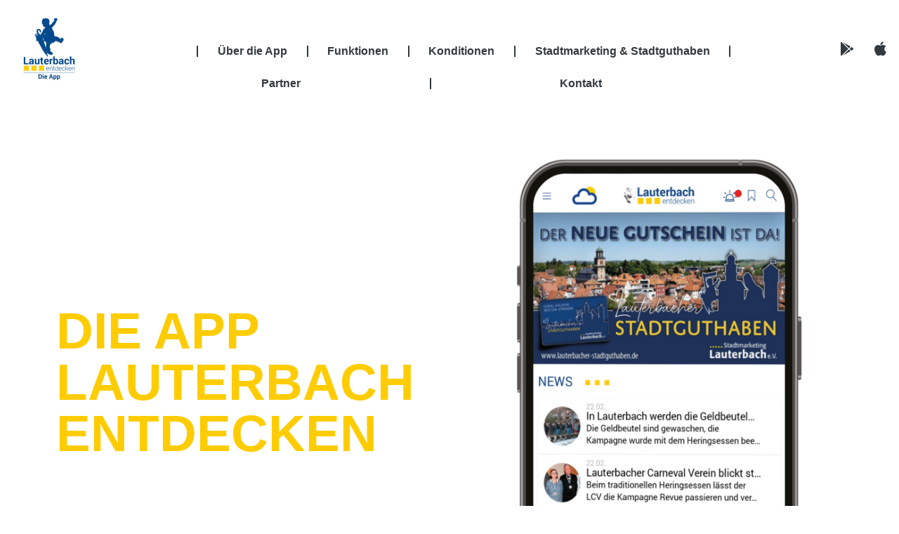

--- FILE ---
content_type: text/css
request_url: https://distama.de/wp-content/cache/min/1/wp-content/themes/hello-elementor-child/style.css?ver=1766326804
body_size: 402
content:
@font-face{font-display:swap;font-family:'Raleway';font-style:normal;font-weight:100;src:url(../../../../../../themes/hello-elementor-child/fonts/raleway-v28-latin-ext_latin-100.eot);src:local(''),url('../../../../../../themes/hello-elementor-child/fonts/raleway-v28-latin-ext_latin-100.eot?#iefix') format('embedded-opentype'),url(../../../../../../themes/hello-elementor-child/fonts/raleway-v28-latin-ext_latin-100.woff2) format('woff2'),url(../../../../../../themes/hello-elementor-child/fonts/raleway-v28-latin-ext_latin-100.woff) format('woff'),url(../../../../../../themes/hello-elementor-child/fonts/raleway-v28-latin-ext_latin-100.ttf) format('truetype'),url('../../../../../../themes/hello-elementor-child/fonts/raleway-v28-latin-ext_latin-100.svg#Raleway') format('svg')}@font-face{font-display:swap;font-family:'Raleway';font-style:normal;font-weight:200;src:url(../../../../../../themes/hello-elementor-child/fonts/raleway-v28-latin-ext_latin-200.eot);src:local(''),url('../../../../../../themes/hello-elementor-child/fonts/raleway-v28-latin-ext_latin-200.eot?#iefix') format('embedded-opentype'),url(../../../../../../themes/hello-elementor-child/fonts/raleway-v28-latin-ext_latin-200.woff2) format('woff2'),url(../../../../../../themes/hello-elementor-child/fonts/raleway-v28-latin-ext_latin-200.woff) format('woff'),url(../../../../../../themes/hello-elementor-child/fonts/raleway-v28-latin-ext_latin-200.ttf) format('truetype'),url('../../../../../../themes/hello-elementor-child/fonts/raleway-v28-latin-ext_latin-200.svg#Raleway') format('svg')}@font-face{font-display:swap;font-family:'Raleway';font-style:normal;font-weight:300;src:url(../../../../../../themes/hello-elementor-child/fonts/raleway-v28-latin-ext_latin-300.eot);src:local(''),url('../../../../../../themes/hello-elementor-child/fonts/raleway-v28-latin-ext_latin-300.eot?#iefix') format('embedded-opentype'),url(../../../../../../themes/hello-elementor-child/fonts/raleway-v28-latin-ext_latin-300.woff2) format('woff2'),url(../../../../../../themes/hello-elementor-child/fonts/raleway-v28-latin-ext_latin-300.woff) format('woff'),url(../../../../../../themes/hello-elementor-child/fonts/raleway-v28-latin-ext_latin-300.ttf) format('truetype'),url('../../../../../../themes/hello-elementor-child/fonts/raleway-v28-latin-ext_latin-300.svg#Raleway') format('svg')}@font-face{font-display:swap;font-family:'Raleway';font-style:normal;font-weight:400;src:url(../../../../../../themes/hello-elementor-child/fonts/raleway-v28-latin-ext_latin-regular.eot);src:local(''),url('../../../../../../themes/hello-elementor-child/fonts/raleway-v28-latin-ext_latin-regular.eot?#iefix') format('embedded-opentype'),url(../../../../../../themes/hello-elementor-child/fonts/raleway-v28-latin-ext_latin-regular.woff2) format('woff2'),url(../../../../../../themes/hello-elementor-child/fonts/raleway-v28-latin-ext_latin-regular.woff) format('woff'),url(../../../../../../themes/hello-elementor-child/fonts/raleway-v28-latin-ext_latin-regular.ttf) format('truetype'),url('../../../../../../themes/hello-elementor-child/fonts/raleway-v28-latin-ext_latin-regular.svg#Raleway') format('svg')}@font-face{font-display:swap;font-family:'Raleway';font-style:normal;font-weight:500;src:url(../../../../../../themes/hello-elementor-child/fonts/raleway-v28-latin-ext_latin-500.eot);src:local(''),url('../../../../../../themes/hello-elementor-child/fonts/raleway-v28-latin-ext_latin-500.eot?#iefix') format('embedded-opentype'),url(../../../../../../themes/hello-elementor-child/fonts/raleway-v28-latin-ext_latin-500.woff2) format('woff2'),url(../../../../../../themes/hello-elementor-child/fonts/raleway-v28-latin-ext_latin-500.woff) format('woff'),url(../../../../../../themes/hello-elementor-child/fonts/raleway-v28-latin-ext_latin-500.ttf) format('truetype'),url('../../../../../../themes/hello-elementor-child/fonts/raleway-v28-latin-ext_latin-500.svg#Raleway') format('svg')}@font-face{font-display:swap;font-family:'Raleway';font-style:normal;font-weight:600;src:url(../../../../../../themes/hello-elementor-child/fonts/raleway-v28-latin-ext_latin-600.eot);src:local(''),url('../../../../../../themes/hello-elementor-child/fonts/raleway-v28-latin-ext_latin-600.eot?#iefix') format('embedded-opentype'),url(../../../../../../themes/hello-elementor-child/fonts/raleway-v28-latin-ext_latin-600.woff2) format('woff2'),url(../../../../../../themes/hello-elementor-child/fonts/raleway-v28-latin-ext_latin-600.woff) format('woff'),url(../../../../../../themes/hello-elementor-child/fonts/raleway-v28-latin-ext_latin-600.ttf) format('truetype'),url('../../../../../../themes/hello-elementor-child/fonts/raleway-v28-latin-ext_latin-600.svg#Raleway') format('svg')}@font-face{font-display:swap;font-family:'Raleway';font-style:normal;font-weight:700;src:url(../../../../../../themes/hello-elementor-child/fonts/raleway-v28-latin-ext_latin-700.eot);src:local(''),url('../../../../../../themes/hello-elementor-child/fonts/raleway-v28-latin-ext_latin-700.eot?#iefix') format('embedded-opentype'),url(../../../../../../themes/hello-elementor-child/fonts/raleway-v28-latin-ext_latin-700.woff2) format('woff2'),url(../../../../../../themes/hello-elementor-child/fonts/raleway-v28-latin-ext_latin-700.woff) format('woff'),url(../../../../../../themes/hello-elementor-child/fonts/raleway-v28-latin-ext_latin-700.ttf) format('truetype'),url('../../../../../../themes/hello-elementor-child/fonts/raleway-v28-latin-ext_latin-700.svg#Raleway') format('svg')}@font-face{font-display:swap;font-family:'Raleway';font-style:normal;font-weight:800;src:url(../../../../../../themes/hello-elementor-child/fonts/raleway-v28-latin-ext_latin-800.eot);src:local(''),url('../../../../../../themes/hello-elementor-child/fonts/raleway-v28-latin-ext_latin-800.eot?#iefix') format('embedded-opentype'),url(../../../../../../themes/hello-elementor-child/fonts/raleway-v28-latin-ext_latin-800.woff2) format('woff2'),url(../../../../../../themes/hello-elementor-child/fonts/raleway-v28-latin-ext_latin-800.woff) format('woff'),url(../../../../../../themes/hello-elementor-child/fonts/raleway-v28-latin-ext_latin-800.ttf) format('truetype'),url('../../../../../../themes/hello-elementor-child/fonts/raleway-v28-latin-ext_latin-800.svg#Raleway') format('svg')}@font-face{font-display:swap;font-family:'Raleway';font-style:normal;font-weight:900;src:url(../../../../../../themes/hello-elementor-child/fonts/raleway-v28-latin-ext_latin-900.eot);src:local(''),url('../../../../../../themes/hello-elementor-child/fonts/raleway-v28-latin-ext_latin-900.eot?#iefix') format('embedded-opentype'),url(../../../../../../themes/hello-elementor-child/fonts/raleway-v28-latin-ext_latin-900.woff2) format('woff2'),url(../../../../../../themes/hello-elementor-child/fonts/raleway-v28-latin-ext_latin-900.woff) format('woff'),url(../../../../../../themes/hello-elementor-child/fonts/raleway-v28-latin-ext_latin-900.ttf) format('truetype'),url('../../../../../../themes/hello-elementor-child/fonts/raleway-v28-latin-ext_latin-900.svg#Raleway') format('svg')}@font-face{font-display:swap;font-family:'Raleway';font-style:italic;font-weight:100;src:url(../../../../../../themes/hello-elementor-child/fonts/raleway-v28-latin-ext_latin-100italic.eot);src:local(''),url('../../../../../../themes/hello-elementor-child/fonts/raleway-v28-latin-ext_latin-100italic.eot?#iefix') format('embedded-opentype'),url(../../../../../../themes/hello-elementor-child/fonts/raleway-v28-latin-ext_latin-100italic.woff2) format('woff2'),url(../../../../../../themes/hello-elementor-child/fonts/raleway-v28-latin-ext_latin-100italic.woff) format('woff'),url(../../../../../../themes/hello-elementor-child/fonts/raleway-v28-latin-ext_latin-100italic.ttf) format('truetype'),url('../../../../../../themes/hello-elementor-child/fonts/raleway-v28-latin-ext_latin-100italic.svg#Raleway') format('svg')}@font-face{font-display:swap;font-family:'Raleway';font-style:italic;font-weight:200;src:url(../../../../../../themes/hello-elementor-child/fonts/raleway-v28-latin-ext_latin-200italic.eot);src:local(''),url('../../../../../../themes/hello-elementor-child/fonts/raleway-v28-latin-ext_latin-200italic.eot?#iefix') format('embedded-opentype'),url(../../../../../../themes/hello-elementor-child/fonts/raleway-v28-latin-ext_latin-200italic.woff2) format('woff2'),url(../../../../../../themes/hello-elementor-child/fonts/raleway-v28-latin-ext_latin-200italic.woff) format('woff'),url(../../../../../../themes/hello-elementor-child/fonts/raleway-v28-latin-ext_latin-200italic.ttf) format('truetype'),url('../../../../../../themes/hello-elementor-child/fonts/raleway-v28-latin-ext_latin-200italic.svg#Raleway') format('svg')}@font-face{font-display:swap;font-family:'Raleway';font-style:italic;font-weight:300;src:url(../../../../../../themes/hello-elementor-child/fonts/raleway-v28-latin-ext_latin-300italic.eot);src:local(''),url('../../../../../../themes/hello-elementor-child/fonts/raleway-v28-latin-ext_latin-300italic.eot?#iefix') format('embedded-opentype'),url(../../../../../../themes/hello-elementor-child/fonts/raleway-v28-latin-ext_latin-300italic.woff2) format('woff2'),url(../../../../../../themes/hello-elementor-child/fonts/raleway-v28-latin-ext_latin-300italic.woff) format('woff'),url(../../../../../../themes/hello-elementor-child/fonts/raleway-v28-latin-ext_latin-300italic.ttf) format('truetype'),url('../../../../../../themes/hello-elementor-child/fonts/raleway-v28-latin-ext_latin-300italic.svg#Raleway') format('svg')}@font-face{font-display:swap;font-family:'Raleway';font-style:italic;font-weight:400;src:url(../../../../../../themes/hello-elementor-child/fonts/raleway-v28-latin-ext_latin-italic.eot);src:local(''),url('../../../../../../themes/hello-elementor-child/fonts/raleway-v28-latin-ext_latin-italic.eot?#iefix') format('embedded-opentype'),url(../../../../../../themes/hello-elementor-child/fonts/raleway-v28-latin-ext_latin-italic.woff2) format('woff2'),url(../../../../../../themes/hello-elementor-child/fonts/raleway-v28-latin-ext_latin-italic.woff) format('woff'),url(../../../../../../themes/hello-elementor-child/fonts/raleway-v28-latin-ext_latin-italic.ttf) format('truetype'),url('../../../../../../themes/hello-elementor-child/fonts/raleway-v28-latin-ext_latin-italic.svg#Raleway') format('svg')}@font-face{font-display:swap;font-family:'Raleway';font-style:italic;font-weight:500;src:url(../../../../../../themes/hello-elementor-child/fonts/raleway-v28-latin-ext_latin-500italic.eot);src:local(''),url('../../../../../../themes/hello-elementor-child/fonts/raleway-v28-latin-ext_latin-500italic.eot?#iefix') format('embedded-opentype'),url(../../../../../../themes/hello-elementor-child/fonts/raleway-v28-latin-ext_latin-500italic.woff2) format('woff2'),url(../../../../../../themes/hello-elementor-child/fonts/raleway-v28-latin-ext_latin-500italic.woff) format('woff'),url(../../../../../../themes/hello-elementor-child/fonts/raleway-v28-latin-ext_latin-500italic.ttf) format('truetype'),url('../../../../../../themes/hello-elementor-child/fonts/raleway-v28-latin-ext_latin-500italic.svg#Raleway') format('svg')}@font-face{font-display:swap;font-family:'Raleway';font-style:italic;font-weight:600;src:url(../../../../../../themes/hello-elementor-child/fonts/raleway-v28-latin-ext_latin-600italic.eot);src:local(''),url('../../../../../../themes/hello-elementor-child/fonts/raleway-v28-latin-ext_latin-600italic.eot?#iefix') format('embedded-opentype'),url(../../../../../../themes/hello-elementor-child/fonts/raleway-v28-latin-ext_latin-600italic.woff2) format('woff2'),url(../../../../../../themes/hello-elementor-child/fonts/raleway-v28-latin-ext_latin-600italic.woff) format('woff'),url(../../../../../../themes/hello-elementor-child/fonts/raleway-v28-latin-ext_latin-600italic.ttf) format('truetype'),url('../../../../../../themes/hello-elementor-child/fonts/raleway-v28-latin-ext_latin-600italic.svg#Raleway') format('svg')}@font-face{font-display:swap;font-family:'Raleway';font-style:italic;font-weight:700;src:url(../../../../../../themes/hello-elementor-child/fonts/raleway-v28-latin-ext_latin-700italic.eot);src:local(''),url('../../../../../../themes/hello-elementor-child/fonts/raleway-v28-latin-ext_latin-700italic.eot?#iefix') format('embedded-opentype'),url(../../../../../../themes/hello-elementor-child/fonts/raleway-v28-latin-ext_latin-700italic.woff2) format('woff2'),url(../../../../../../themes/hello-elementor-child/fonts/raleway-v28-latin-ext_latin-700italic.woff) format('woff'),url(../../../../../../themes/hello-elementor-child/fonts/raleway-v28-latin-ext_latin-700italic.ttf) format('truetype'),url('../../../../../../themes/hello-elementor-child/fonts/raleway-v28-latin-ext_latin-700italic.svg#Raleway') format('svg')}@font-face{font-display:swap;font-family:'Raleway';font-style:italic;font-weight:800;src:url(../../../../../../themes/hello-elementor-child/fonts/raleway-v28-latin-ext_latin-800italic.eot);src:local(''),url('../../../../../../themes/hello-elementor-child/fonts/raleway-v28-latin-ext_latin-800italic.eot?#iefix') format('embedded-opentype'),url(../../../../../../themes/hello-elementor-child/fonts/raleway-v28-latin-ext_latin-800italic.woff2) format('woff2'),url(../../../../../../themes/hello-elementor-child/fonts/raleway-v28-latin-ext_latin-800italic.woff) format('woff'),url(../../../../../../themes/hello-elementor-child/fonts/raleway-v28-latin-ext_latin-800italic.ttf) format('truetype'),url('../../../../../../themes/hello-elementor-child/fonts/raleway-v28-latin-ext_latin-800italic.svg#Raleway') format('svg')}@font-face{font-display:swap;font-family:'Raleway';font-style:italic;font-weight:900;src:url(../../../../../../themes/hello-elementor-child/fonts/raleway-v28-latin-ext_latin-900italic.eot);src:local(''),url('../../../../../../themes/hello-elementor-child/fonts/raleway-v28-latin-ext_latin-900italic.eot?#iefix') format('embedded-opentype'),url(../../../../../../themes/hello-elementor-child/fonts/raleway-v28-latin-ext_latin-900italic.woff2) format('woff2'),url(../../../../../../themes/hello-elementor-child/fonts/raleway-v28-latin-ext_latin-900italic.woff) format('woff'),url(../../../../../../themes/hello-elementor-child/fonts/raleway-v28-latin-ext_latin-900italic.ttf) format('truetype'),url('../../../../../../themes/hello-elementor-child/fonts/raleway-v28-latin-ext_latin-900italic.svg#Raleway') format('svg')}

--- FILE ---
content_type: text/css
request_url: https://distama.de/wp-content/uploads/elementor/css/post-8.css?ver=1766326804
body_size: 566
content:
.elementor-kit-8{--e-global-color-primary:#333A3F;--e-global-color-secondary:#566269;--e-global-color-text:#333A3F;--e-global-color-accent:#2D141A;--e-global-color-ff5b83b:#FFFFFF;--e-global-color-81d0f60:#F9F9F9;--e-global-color-0417050:#199DB0;--e-global-color-5181c6f:#445366;--e-global-color-98af004:#37C7CC;--e-global-color-27048e8:#F05E1D;--e-global-color-88ff27a:#5704A5;--e-global-color-7dc3300:#5704A5;--e-global-color-6f67325:#43E79A;--e-global-color-e702e69:#3A3A3A;--e-global-color-ea1e33a:#F9F9F9;--e-global-color-0098643:#C11B7F;--e-global-color-d62f87b:#38D9B5;--e-global-color-c6a084e:#2A2A30;--e-global-color-33f6087:#2A2A30;--e-global-color-5743a84:#212121;--e-global-color-371c123:#FFFFFF;--e-global-typography-9b02568-font-family:"Montserrat";--e-global-typography-9b02568-font-size:48px;--e-global-typography-9b02568-font-weight:900;--e-global-typography-9b02568-line-height:1.5em;background-color:var( --e-global-color-primary );}.elementor-kit-8 e-page-transition{background-color:#FFBC7D;}.elementor-kit-8 a{color:var( --e-global-color-d62f87b );}body{overflow-x:inherit !important;}.elementor a, .elementor a:link, .elementor a:focus, .elementor a:active, .elementor a:hover{text-decoration:inherit !important;}.elementor-kit-8 a:hover{color:var( --e-global-color-0417050 );}.elementor a:link, .elementor .smooth-hover a:link, {transition:inherit;}.elementor-kit-8 button,.elementor-kit-8 input[type="button"],.elementor-kit-8 input[type="submit"],.elementor-kit-8 .elementor-button{color:#BD415F;}.elementor-section.elementor-section-boxed > .elementor-container{max-width:1140px;}.e-con{--container-max-width:1140px;}.elementor-widget:not(:last-child){margin-block-end:20px;}.elementor-element{--widgets-spacing:20px 20px;--widgets-spacing-row:20px;--widgets-spacing-column:20px;}{}h1.entry-title{display:var(--page-title-display);}@media(max-width:1024px){.elementor-section.elementor-section-boxed > .elementor-container{max-width:1024px;}.e-con{--container-max-width:1024px;}}@media(max-width:767px){.elementor-kit-8{--e-global-typography-9b02568-font-size:24px;}.elementor-section.elementor-section-boxed > .elementor-container{max-width:767px;}.e-con{--container-max-width:767px;}}

--- FILE ---
content_type: text/css
request_url: https://distama.de/wp-content/cache/min/1/wp-content/plugins/ooohboi-steroids-for-elementor/assets/css/main.css?ver=1766326804
body_size: 2059
content:
.ob-has-background-overlay{position:relative}.ob-has-background-overlay:before{content:"";position:absolute;top:0;left:0;width:100%;height:100%;z-index:-1;pointer-events:none}.ob-has-background-overlay:after{content:"";position:absolute;top:0;left:0;width:100%;height:100%;z-index:-1;pointer-events:none}.ob-is-breaking-bad.elementor-top-section>.elementor-container,.ob-is-breaking-bad.elementor-inner-section>.elementor-container{flex-wrap:wrap}.ob-is-breaking-bad .elementor-background-overlay{pointer-events:none}.ob-is-glider .ob-swiper-bundle,.ob-is-glider>.elementor-container{visibility:visible;overflow:hidden;position:relative}.ob-is-glider .ob-swiper-bundle{width:100%}.ob-is-glider .elementor-container>.swiper-wrapper{flex-wrap:nowrap!important}.ob-is-glider .elementor-container>.swiper-wrapper>.elementor-element.elementor-column{width:100%}.ob-is-glider .elementor-container.swiper-vertical>.swiper-wrapper>.swiper-slide{width:100%!important}.ob-is-glider .swiper-slide a.elementor-button{display:inline-block}.ob-is-glider .swiper-button-next,.ob-is-glider .swiper-button-prev{transition:all 0.3s ease-in-out;background-image:unset;background-color:#0000004D}.ob-is-glider .swiper-button-prev>svg,.ob-is-glider .swiper-button-prev>i{transform:rotate(180deg)}.ob-is-glider .swiper-fade .swiper-slide{transition-property:opacity;transition-timing-function:ease-in-out}.ob-is-glider .swiper-pagination:not(.swiper-pagination-progressbar){display:flex!important;width:auto;bottom:0;right:unset;transform:translate(-50%,0);left:50%;margin-bottom:11px}.ob-is-glider .swiper-vertical>.swiper-pagination:not(.swiper-pagination-progressbar){top:unset;-webkit-transform:unset;transform:unset}*[class*="-gotoslide-"]{cursor:pointer}[ohm-device="tablet"] .ob-is-glider .swiper-slide,[ohm-device="mobile"] .ob-is-glider .swiper-slide{width:100%!important;max-width:100%!important}.ob-is-glider .e-con.e-flex{flex:none}.ob-is-teleporter .widget-wrap-children{width:100%}.elementor-column.ob-is-teleporter .widget-wrap-children{position:relative}.elementor-column.ob-is-teleporter .elementor-widget-wrap,.elementor-column.ob-is-teleporter .elementor-widget-wrap>.widget-wrap-children{transition:all 0.25s ease}div[class*='ob-teleporter-']{position:absolute;top:0;left:0;width:100%;height:100%;opacity:0}.ob-tele-eff-fade{transition:opacity 0.45s ease}.ob-tele-eff-zoom{transform:scale(1.2);transition:opacity 0.35s ease,transform 0.45s cubic-bezier(.1,0,0,1)}.ob-tele-eff-stutter{transform:scale(1.25);transition:opacity 0.45s ease,transform 0.35s cubic-bezier(.755,.05,.855,.06)}.elementor-column.ob-is-teleporter>.ob-teleporter-hover.ob-tele-eff-zoom{transform:scale(1.2)}.elementor-column.ob-is-teleporter>.ob-teleporter-hover.ob-tele-eff-stutter{transform:scale(1.25)}.elementor-section.ob-tele-mom-hover .ob-teleporter-hover,.elementor-container.ob-tele-mom-hover .ob-teleporter-hover,.elementor-column.ob-is-teleporter .ob-teleporter-hover{opacity:1;transform:scale(1)}.elementor-column.ob-is-teleporter>.ob-teleporter-hover{opacity:0}.elementor-section div.ob-tele-overlay,.elementor-container div.ob-tele-overlay{width:100%;height:100%}.elementor-section.ob-tele-mom-hover:hover{background-image:none!important}[data-elementor-device-mode="tablet"] .elementor-column.ob-tele-no-tablet div[class*='ob-teleporter-'],[data-elementor-device-mode="mobile"] .elementor-column.ob-tele-no-mobile div[class*='ob-teleporter-']{opacity:1;transform:scale(1)}.ob-chrome-resize,.ob-chrome-resize.ob-is-e3 .elementor-widget-wrap{height:unset!important;overflow:visible!important}.ob-chrome-resize .elementor-widget-wrap,.ob-chrome-resize.ob-is-e3 .elementor-widget-wrap>.widget-wrap-children{height:fit-content;top:unset!important}.elementor-column-gap-no .ob-is-teleporter.elementor-element .elementor-widget-wrap .elementor-widget:not(.elementor-widget__width-auto):not(.elementor-widget__width-initial):not(:last-child):not(.elementor-absolute){margin-bottom:0}.ob-is-butterbutton .elementor-button-wrapper{position:relative;line-height:0;z-index:1}.ob-is-butterbutton .elementor-button-wrapper>.elementor-button{position:relative;overflow:hidden;background-color:transparent}.ob-is-butterbutton .elementor-button-wrapper>.elementor-button:hover{background-color:transparent}.ob-is-butterbutton .elementor-button-wrapper>.elementor-button:before{background-color:#000}.ob-is-butterbutton .elementor-button-wrapper>.elementor-button:after{background-color:#F2F3F4}.ob-is-butterbutton .elementor-button{transition:box-shadow 0.25s ease,border-radius 0.25s ease,border-width 0.25s ease,border-color 0.25s ease}.ob-is-butterbutton .elementor-button:before,.ob-is-butterbutton .elementor-button:after{transition:opacity 0.25s ease}.ob-is-butterbutton .elementor-button .elementor-button-content-wrapper span{transition:text-shadow 0.25s ease}.ob-is-butterbutton .elementor-button .elementor-button-content-wrapper{align-items:center}.ob-is-butterbutton .elementor-button:before,.ob-is-butterbutton .elementor-button:after{content:"";position:absolute;width:100%;height:100%;top:0;left:0}.ob-is-butterbutton .elementor-button:before{z-index:-1}.ob-is-butterbutton .elementor-button:after{z-index:-2;opacity:0}.ob-is-butterbutton .elementor-button:hover::before{opacity:0}.ob-is-butterbutton .elementor-button:hover::after{opacity:1}.ob-commentz #comments footer.comment-meta{display:block}.ob-commentz #comments b.fn{margin-right:5px;font-weight:inherit}.ob-commentz #comments span.says{display:none}.ob-commentz #comments ol.comment-list .children::before{display:none}.ob-commentz #comments .reply a.comment-reply-link{transition:all 0.25s ease}.ob-commentz #comments .comment img.avatar,.ob-commentz #comments .pingback img.avatar{position:absolute;float:inherit}.ob-commentz #comments .comment .comment-body{border-bottom:none}.ob-commentz #comments #cancel-comment-reply-link{display:inline-block;vertical-align:middle;font-family:var(--e-global-typography-text-font-family);font-size:1rem;font-weight:400;line-height:1.2}.ob-commentz #comments #reply-title{display:flex;flex-wrap:wrap;justify-content:space-between}.ob-commentz #comments .nav-links{display:flex;flex-wrap:wrap;justify-content:space-between}.ob-commentz #comments ol #respond{margin-top:20px!important;margin-bottom:20px!important}.elementor-image-box-wrapper .elementor-image-box-img{line-height:0}.ob-is-hoveranimator .ob-is-hoveranimal>div,.ob-is-hoveranimator .ob-is-hoveranimal>h1,.ob-is-hoveranimator .ob-is-hoveranimal>h2,.ob-is-hoveranimator .ob-is-hoveranimal>h3,.ob-is-hoveranimator .ob-is-hoveranimal>h4,.ob-is-hoveranimator .ob-is-hoveranimal>h5,.ob-is-hoveranimator .ob-is-hoveranimal>h6,.ob-is-hoveranimator .ob-is-hoveranimal>img{transition-property:opacity,top,left,transform,filter;position:relative}.elementor-widget-wrap.ob-sssic-wrapper{display:block!important}.elementor-inner-section.ob-is-sticky-inner-section{top:0;position:sticky}[data-widget_type="image-carousel.default"] .elementor-swiper-button,[data-widget_type="media-carousel.default"] .elementor-swiper-button{transition:all 0.25s ease}.elementor-widget-icon{line-height:0}.button[class*='product_type']{transition:all 0.25s ease}html.elementor-html{position:relative}html.elementor-html::before{content:"";position:absolute;top:0;bottom:0;width:100%;z-index:99999;pointer-events:none}.elementor-column.ob-is-pseudo .elementor-element-populated:before,.elementor-column.ob-is-pseudo .elementor-element-populated:after{content:'';position:absolute;pointer-events:none}[data-element_type="container"].ob-is-pseudo .ob-pseudo-before,[data-element_type="container"].ob-is-pseudo .ob-pseudo-after{position:absolute;top:0;left:0;width:100%;height:100%;pointer-events:none;z-index:-1}.elementor-widget-image,.elementor-widget-image>div,.elementor-widget-image img{line-height:0}[data-widget_type="social-icons.default"]{line-height:0}body:not(.elementor-editor-active) .c-scrollbar{z-index:99999}body:not(.elementor-editor-active) .elementor-section.effect-fade-left,body:not(.elementor-editor-active) .elementor-column.effect-fade-left,body:not(.elementor-editor-active) [data-element_type="widget"].effect-fade-left{opacity:0;transition:left 1s cubic-bezier(.215,.61,.355,1),opacity 1s cubic-bezier(.215,.61,.355,1);left:-30%;transition-delay:0.35s;position:relative}body:not(.elementor-editor-active) .fade-left.elementor-section.effect-fade-left,body:not(.elementor-editor-active) .fade-left.elementor-column.effect-fade-left,body:not(.elementor-editor-active) [data-element_type="widget"].fade-left.effect-fade-left{opacity:1;left:0}body:not(.elementor-editor-active) .elementor-section.effect-fade-right,body:not(.elementor-editor-active) .elementor-column.effect-fade-right,body:not(.elementor-editor-active) [data-element_type="widget"].effect-fade-right{opacity:0;transition:left 1s cubic-bezier(.215,.61,.355,1),opacity 1s cubic-bezier(.215,.61,.355,1);left:30%;transition-delay:0.35s;position:relative}body:not(.elementor-editor-active) .fade-right.elementor-section.effect-fade-right,body:not(.elementor-editor-active) .fade-right.elementor-column.effect-fade-right,body:not(.elementor-editor-active) [data-element_type="widget"].fade-right.effect-fade-right{opacity:1;left:0}body:not(.elementor-editor-active) .elementor-section.effect-fade-up,body:not(.elementor-editor-active) .elementor-column.effect-fade-up,body:not(.elementor-editor-active) [data-element_type="widget"].effect-fade-up{opacity:0;transition:top 1s cubic-bezier(.215,.61,.355,1),opacity 1s cubic-bezier(.215,.61,.355,1);top:-10%;transition-delay:0.35s;position:relative}body:not(.elementor-editor-active) .fade-up.elementor-section.effect-fade-up,body:not(.elementor-editor-active) .fade-up.elementor-column.effect-fade-up,body:not(.elementor-editor-active) [data-element_type="widget"].fade-up.effect-fade-up{opacity:1;top:0}body:not(.elementor-editor-active) .elementor-section.effect-fade-down,body:not(.elementor-editor-active) .elementor-column.effect-fade-down,body:not(.elementor-editor-active) [data-element_type="widget"].effect-fade-down{opacity:0;transition:top 1s cubic-bezier(.215,.61,.355,1),opacity 1s cubic-bezier(.215,.61,.355,1);top:10%;transition-delay:0.35s;position:relative}body:not(.elementor-editor-active) .fade-down.elementor-section.effect-fade-down,body:not(.elementor-editor-active) .fade-down.elementor-column.effect-fade-down,body:not(.elementor-editor-active) [data-element_type="widget"].fade-down.effect-fade-down{opacity:1;top:0}body:not(.elementor-editor-active) .elementor-section.effect-fade-in,body:not(.elementor-editor-active) .elementor-column.effect-fade-in,body:not(.elementor-editor-active) [data-element_type="widget"].effect-fade-in{opacity:0;transition:opacity 1s cubic-bezier(.215,.61,.355,1);transition-delay:0.35s}body:not(.elementor-editor-active) .fade-in.elementor-section.effect-fade-in,body:not(.elementor-editor-active) .fade-in.elementor-column.effect-fade-in,body:not(.elementor-editor-active) [data-element_type="widget"].fade-in.effect-fade-in{opacity:1}.elementor [data-widget_type="tabs.default"].ob-use-tabbr.elementor-element .elementor-tabs,.elementor [data-widget_type="tabs.default"].ob-use-tabbr.elementor-element .elementor-tabs-wrapper{display:flex}.elementor [data-widget_type="tabs.default"].ob-use-tabbr.elementor-tabs-view-horizontal .elementor-tabs-wrapper{width:100%;padding-bottom:1px}.elementor [data-widget_type="tabs.default"].ob-use-tabbr.elementor-tabs-view-vertical .elementor-tabs-wrapper{width:inherit!important;padding-bottom:1px}.elementor [data-widget_type="tabs.default"].ob-use-tabbr.elementor-element .elementor-tab-title,.elementor [data-widget_type="tabs.default"].ob-use-tabbr .elementor-tab-title::before,.elementor [data-widget_type="tabs.default"].ob-use-tabbr .elementor-tab-title::after{border-width:0}.elementor [data-widget_type="tabs.default"].ob-use-tabbr.elementor-element .elementor-tab-desktop-title .ob-tabbr-tab-wrap::before{content:'';position:absolute;inset:0}.elementor [data-widget_type="tabs.default"].ob-use-tabbr .elementor-tab-title::before,.elementor [data-widget_type="tabs.default"].ob-use-tabbr .elementor-tab-title::after{display:none}.elementor [data-widget_type="tabs.default"].ob-use-tabbr .elementor-tabs-content-wrapper,.elementor [data-widget_type="tabs.default"].ob-use-tabbr .elementor-tab-content{position:relative;border:0}.elementor [data-widget_type="tabs.default"].ob-use-tabbr .elementor-tab-content p:last-child{margin-bottom:0}.elementor [data-widget_type="tabs.default"].ob-use-tabbr .elementor-tabs-content-wrapper::before,.elementor [data-widget_type="tabs.default"].ob-use-tabbr .elementor-tab-content::before{content:'';position:absolute;inset:0}.elementor [data-widget_type="tabs.default"].ob-use-tabbr .elementor-tabs-content-wrapper .elementor-tab-title{display:none}.elementor [data-widget_type="tabs.default"].ob-use-tabbr .elementor-tab-content.elementor-active{-webkit-animation:0.3s ease 0s normal forwards 1 fadein;animation:0.3s ease 0s normal forwards 1 fadein}@keyframes fadein{0%{opacity:0}100%{opacity:1}}@-webkit-keyframes fadein{0%{opacity:0}100%{opacity:1}}.ob-postman blockquote{position:relative;isolation:isolate}.ob-postman blockquote::before{content:'';position:absolute;inset:0;z-index:-1}

--- FILE ---
content_type: text/css
request_url: https://distama.de/wp-content/uploads/elementor/css/post-8670.css?ver=1766328818
body_size: 5900
content:
.elementor-8670 .elementor-element.elementor-element-2c735f8.ob-is-breaking-bad > .elementor-container{justify-content:flex-start !important;flex-direction:row;}.elementor-8670 .elementor-element.elementor-element-2c735f8.ob-is-breaking-bad.ob-bb-inner > .elementor-container{justify-content:flex-start !important;flex-direction:row;}.elementor-8670 .elementor-element.elementor-element-2c735f8.ob-is-breaking-bad.ob-is-glider > .elementor-container.swiper-vertical{flex-direction:column;}.elementor-8670 .elementor-element.elementor-element-2c735f8.ob-is-breaking-bad.ob-is-glider.ob-bb-inner > .elementor-container.swiper-vertical{flex-direction:column;}.elementor-8670 .elementor-element.elementor-element-2c735f8.ob-is-breaking-bad.ob-bb-inner{width:100%;flex:unset;align-self:inherit;}.elementor-8670 .elementor-element.elementor-element-bd08c89.elementor-column{align-self:inherit;cursor:default;}.elementor-widget-image .widget-image-caption{color:var( --e-global-color-text );font-family:var( --e-global-typography-text-font-family ), Sans-serif;font-weight:var( --e-global-typography-text-font-weight );}.elementor-8670 .elementor-element.elementor-element-498bbd5{text-align:left;}.elementor-8670 .elementor-element.elementor-element-65f6b50.elementor-column{align-self:inherit;cursor:default;}.elementor-widget-nav-menu .elementor-nav-menu .elementor-item{font-family:var( --e-global-typography-primary-font-family ), Sans-serif;font-weight:var( --e-global-typography-primary-font-weight );}.elementor-widget-nav-menu .elementor-nav-menu--main .elementor-item{color:var( --e-global-color-text );fill:var( --e-global-color-text );}.elementor-widget-nav-menu .elementor-nav-menu--main .elementor-item:hover,
					.elementor-widget-nav-menu .elementor-nav-menu--main .elementor-item.elementor-item-active,
					.elementor-widget-nav-menu .elementor-nav-menu--main .elementor-item.highlighted,
					.elementor-widget-nav-menu .elementor-nav-menu--main .elementor-item:focus{color:var( --e-global-color-accent );fill:var( --e-global-color-accent );}.elementor-widget-nav-menu .elementor-nav-menu--main:not(.e--pointer-framed) .elementor-item:before,
					.elementor-widget-nav-menu .elementor-nav-menu--main:not(.e--pointer-framed) .elementor-item:after{background-color:var( --e-global-color-accent );}.elementor-widget-nav-menu .e--pointer-framed .elementor-item:before,
					.elementor-widget-nav-menu .e--pointer-framed .elementor-item:after{border-color:var( --e-global-color-accent );}.elementor-widget-nav-menu{--e-nav-menu-divider-color:var( --e-global-color-text );}.elementor-widget-nav-menu .elementor-nav-menu--dropdown .elementor-item, .elementor-widget-nav-menu .elementor-nav-menu--dropdown  .elementor-sub-item{font-family:var( --e-global-typography-accent-font-family ), Sans-serif;font-weight:var( --e-global-typography-accent-font-weight );}.elementor-8670 .elementor-element.elementor-element-bf92598 > .elementor-widget-container{padding:40px 0px 0px 0px;}.elementor-8670 .elementor-element.elementor-element-bf92598 .elementor-menu-toggle{margin:0 auto;}.elementor-8670 .elementor-element.elementor-element-bf92598 .elementor-nav-menu .elementor-item{font-family:"Open Sans", Sans-serif;font-weight:600;}.elementor-8670 .elementor-element.elementor-element-bf92598 .elementor-nav-menu--main .elementor-item{color:#333A3F;fill:#333A3F;}.elementor-8670 .elementor-element.elementor-element-bf92598 .elementor-nav-menu--main .elementor-item:hover,
					.elementor-8670 .elementor-element.elementor-element-bf92598 .elementor-nav-menu--main .elementor-item.elementor-item-active,
					.elementor-8670 .elementor-element.elementor-element-bf92598 .elementor-nav-menu--main .elementor-item.highlighted,
					.elementor-8670 .elementor-element.elementor-element-bf92598 .elementor-nav-menu--main .elementor-item:focus{color:#fff;}.elementor-8670 .elementor-element.elementor-element-bf92598 .elementor-nav-menu--main:not(.e--pointer-framed) .elementor-item:before,
					.elementor-8670 .elementor-element.elementor-element-bf92598 .elementor-nav-menu--main:not(.e--pointer-framed) .elementor-item:after{background-color:#00498E;}.elementor-8670 .elementor-element.elementor-element-bf92598 .e--pointer-framed .elementor-item:before,
					.elementor-8670 .elementor-element.elementor-element-bf92598 .e--pointer-framed .elementor-item:after{border-color:#00498E;}.elementor-8670 .elementor-element.elementor-element-bf92598 .elementor-nav-menu--main .elementor-item.elementor-item-active{color:#FFFFFF;}.elementor-8670 .elementor-element.elementor-element-bf92598 .elementor-nav-menu--main:not(.e--pointer-framed) .elementor-item.elementor-item-active:before,
					.elementor-8670 .elementor-element.elementor-element-bf92598 .elementor-nav-menu--main:not(.e--pointer-framed) .elementor-item.elementor-item-active:after{background-color:#00498E;}.elementor-8670 .elementor-element.elementor-element-bf92598 .e--pointer-framed .elementor-item.elementor-item-active:before,
					.elementor-8670 .elementor-element.elementor-element-bf92598 .e--pointer-framed .elementor-item.elementor-item-active:after{border-color:#00498E;}.elementor-8670 .elementor-element.elementor-element-bf92598{--e-nav-menu-divider-content:"";--e-nav-menu-divider-style:solid;}.elementor-8670 .elementor-element.elementor-element-d9264dd.elementor-column{align-self:inherit;cursor:default;}.elementor-widget-icon.elementor-view-stacked .elementor-icon{background-color:var( --e-global-color-primary );}.elementor-widget-icon.elementor-view-framed .elementor-icon, .elementor-widget-icon.elementor-view-default .elementor-icon{color:var( --e-global-color-primary );border-color:var( --e-global-color-primary );}.elementor-widget-icon.elementor-view-framed .elementor-icon, .elementor-widget-icon.elementor-view-default .elementor-icon svg{fill:var( --e-global-color-primary );}.elementor-8670 .elementor-element.elementor-element-cb49c31 > .elementor-widget-container{padding:50px 0px 0px 0px;}.elementor-8670 .elementor-element.elementor-element-cb49c31 .elementor-icon-wrapper{text-align:right;}.elementor-8670 .elementor-element.elementor-element-cb49c31.elementor-view-stacked .elementor-icon:hover{background-color:#FECC00;}.elementor-8670 .elementor-element.elementor-element-cb49c31.elementor-view-framed .elementor-icon:hover, .elementor-8670 .elementor-element.elementor-element-cb49c31.elementor-view-default .elementor-icon:hover{color:#FECC00;border-color:#FECC00;}.elementor-8670 .elementor-element.elementor-element-cb49c31.elementor-view-framed .elementor-icon:hover, .elementor-8670 .elementor-element.elementor-element-cb49c31.elementor-view-default .elementor-icon:hover svg{fill:#FECC00;}.elementor-8670 .elementor-element.elementor-element-cb49c31 .elementor-icon{font-size:20px;}.elementor-8670 .elementor-element.elementor-element-cb49c31 .elementor-icon svg{height:20px;}.elementor-8670 .elementor-element.elementor-element-da3a951.elementor-column{align-self:inherit;cursor:default;}.elementor-8670 .elementor-element.elementor-element-93191c1 > .elementor-widget-container{padding:48px 0px 0px 0px;}.elementor-8670 .elementor-element.elementor-element-93191c1 .elementor-icon-wrapper{text-align:center;}.elementor-8670 .elementor-element.elementor-element-93191c1.elementor-view-stacked .elementor-icon:hover{background-color:#FECC00;}.elementor-8670 .elementor-element.elementor-element-93191c1.elementor-view-framed .elementor-icon:hover, .elementor-8670 .elementor-element.elementor-element-93191c1.elementor-view-default .elementor-icon:hover{color:#FECC00;border-color:#FECC00;}.elementor-8670 .elementor-element.elementor-element-93191c1.elementor-view-framed .elementor-icon:hover, .elementor-8670 .elementor-element.elementor-element-93191c1.elementor-view-default .elementor-icon:hover svg{fill:#FECC00;}.elementor-8670 .elementor-element.elementor-element-93191c1 .elementor-icon{font-size:23px;}.elementor-8670 .elementor-element.elementor-element-93191c1 .elementor-icon svg{height:23px;}.elementor-8670 .elementor-element.elementor-element-2588043.ob-is-breaking-bad > .elementor-container{justify-content:flex-start !important;flex-direction:row;}.elementor-8670 .elementor-element.elementor-element-2588043.ob-is-breaking-bad.ob-bb-inner > .elementor-container{justify-content:flex-start !important;flex-direction:row;}.elementor-8670 .elementor-element.elementor-element-2588043.ob-is-breaking-bad.ob-is-glider > .elementor-container.swiper-vertical{flex-direction:column;}.elementor-8670 .elementor-element.elementor-element-2588043.ob-is-breaking-bad.ob-is-glider.ob-bb-inner > .elementor-container.swiper-vertical{flex-direction:column;}.elementor-8670 .elementor-element.elementor-element-2588043.ob-is-breaking-bad.ob-bb-inner{width:100%;flex:unset;align-self:inherit;}.elementor-8670 .elementor-element.elementor-element-2588043{transition:background 0.3s, border 0.3s, border-radius 0.3s, box-shadow 0.3s;}.elementor-8670 .elementor-element.elementor-element-2588043 > .elementor-background-overlay{transition:background 0.3s, border-radius 0.3s, opacity 0.3s;}.elementor-8670 .elementor-element.elementor-element-9a4829d.elementor-column{align-self:inherit;cursor:default;}.elementor-8670 .elementor-element.elementor-element-71089c8{--spacer-size:252px;}.elementor-widget-heading .elementor-heading-title{font-family:var( --e-global-typography-primary-font-family ), Sans-serif;font-weight:var( --e-global-typography-primary-font-weight );color:var( --e-global-color-primary );}.elementor-8670 .elementor-element.elementor-element-e97092e.ob-harakiri{writing-mode:inherit;}.elementor-8670 .elementor-element.elementor-element-e97092e.ob-harakiri .elementor-heading-title{writing-mode:inherit;}.elementor-8670 .elementor-element.elementor-element-e97092e.ob-harakiri div{writing-mode:inherit;}.elementor-8670 .elementor-element.elementor-element-e97092e{text-align:left;}.elementor-8670 .elementor-element.elementor-element-e97092e .elementor-heading-title{font-family:"Open Sans", Sans-serif;font-size:73px;font-weight:600;color:#FECC00;}.elementor-8670 .elementor-element.elementor-element-e97092e.ob-harakiri > div, .elementor-8670 .elementor-element.elementor-element-e97092e.ob-harakiri > h1, .elementor-8670 .elementor-element.elementor-element-e97092e.ob-harakiri > h2, .elementor-8670 .elementor-element.elementor-element-e97092e.ob-harakiri > h3, .elementor-8670 .elementor-element.elementor-element-e97092e.ob-harakiri > h4, .elementor-8670 .elementor-element.elementor-element-e97092e.ob-harakiri > h5, .elementor-8670 .elementor-element.elementor-element-e97092e.ob-harakiri > h6, .elementor-8670 .elementor-element.elementor-element-e97092e.ob-harakiri > p{transform:rotate(0deg);}.elementor-8670 .elementor-element.elementor-element-e97092e > div{text-indent:0px;mix-blend-mode:inherit;}.elementor-8670 .elementor-element.elementor-element-4933167{--spacer-size:44px;}.elementor-widget-text-editor{font-family:var( --e-global-typography-text-font-family ), Sans-serif;font-weight:var( --e-global-typography-text-font-weight );color:var( --e-global-color-text );}.elementor-widget-text-editor.ob-postman blockquote{font-family:var( --e-global-typography-text-font-family ), Sans-serif;font-weight:var( --e-global-typography-text-font-weight );}.elementor-widget-text-editor.ob-postman blockquote cite{font-family:var( --e-global-typography-text-font-family ), Sans-serif;font-weight:var( --e-global-typography-text-font-weight );}.elementor-widget-text-editor.elementor-drop-cap-view-stacked .elementor-drop-cap{background-color:var( --e-global-color-primary );}.elementor-widget-text-editor.elementor-drop-cap-view-framed .elementor-drop-cap, .elementor-widget-text-editor.elementor-drop-cap-view-default .elementor-drop-cap{color:var( --e-global-color-primary );border-color:var( --e-global-color-primary );}.elementor-8670 .elementor-element.elementor-element-bbbcc98.ob-harakiri{writing-mode:inherit;}.elementor-8670 .elementor-element.elementor-element-bbbcc98.ob-harakiri .elementor-heading-title{writing-mode:inherit;}.elementor-8670 .elementor-element.elementor-element-bbbcc98.ob-harakiri div{writing-mode:inherit;}.elementor-8670 .elementor-element.elementor-element-bbbcc98{text-align:justify;font-family:"Open Sans", Sans-serif;font-size:21px;font-weight:400;color:#00498E;}.elementor-8670 .elementor-element.elementor-element-bbbcc98.ob-harakiri > div, .elementor-8670 .elementor-element.elementor-element-bbbcc98.ob-harakiri > h1, .elementor-8670 .elementor-element.elementor-element-bbbcc98.ob-harakiri > h2, .elementor-8670 .elementor-element.elementor-element-bbbcc98.ob-harakiri > h3, .elementor-8670 .elementor-element.elementor-element-bbbcc98.ob-harakiri > h4, .elementor-8670 .elementor-element.elementor-element-bbbcc98.ob-harakiri > h5, .elementor-8670 .elementor-element.elementor-element-bbbcc98.ob-harakiri > h6, .elementor-8670 .elementor-element.elementor-element-bbbcc98.ob-harakiri > p{transform:rotate(0deg);}.elementor-8670 .elementor-element.elementor-element-bbbcc98 > div{text-indent:0px;mix-blend-mode:inherit;}.elementor-8670 .elementor-element.elementor-element-c8bb20a{--spacer-size:30px;}.elementor-widget-button .elementor-button{background-color:var( --e-global-color-accent );font-family:var( --e-global-typography-accent-font-family ), Sans-serif;font-weight:var( --e-global-typography-accent-font-weight );}.elementor-8670 .elementor-element.elementor-element-e24af3f .elementor-button{background-color:#FECC00;font-family:"Open Sans", Sans-serif;font-weight:500;fill:#FFFFFF;color:#FFFFFF;border-style:solid;}.elementor-8670 .elementor-element.elementor-element-4419475.elementor-column{align-self:inherit;cursor:default;}.elementor-8670 .elementor-element.elementor-element-5422036.ob-is-breaking-bad > .elementor-container{justify-content:flex-start !important;flex-direction:row;}.elementor-8670 .elementor-element.elementor-element-5422036.ob-is-breaking-bad.ob-bb-inner > .elementor-container{justify-content:flex-start !important;flex-direction:row;}.elementor-8670 .elementor-element.elementor-element-5422036.ob-is-breaking-bad.ob-is-glider > .elementor-container.swiper-vertical{flex-direction:column;}.elementor-8670 .elementor-element.elementor-element-5422036.ob-is-breaking-bad.ob-is-glider.ob-bb-inner > .elementor-container.swiper-vertical{flex-direction:column;}.elementor-8670 .elementor-element.elementor-element-5422036.ob-is-breaking-bad.ob-bb-inner{width:100%;flex:unset;align-self:inherit;}.elementor-8670 .elementor-element.elementor-element-3f22f84.elementor-column{align-self:inherit;cursor:default;}.elementor-widget-icon-box.elementor-view-stacked .elementor-icon{background-color:var( --e-global-color-primary );}.elementor-widget-icon-box.elementor-view-framed .elementor-icon, .elementor-widget-icon-box.elementor-view-default .elementor-icon{fill:var( --e-global-color-primary );color:var( --e-global-color-primary );border-color:var( --e-global-color-primary );}.elementor-widget-icon-box .elementor-icon-box-title, .elementor-widget-icon-box .elementor-icon-box-title a{font-family:var( --e-global-typography-primary-font-family ), Sans-serif;font-weight:var( --e-global-typography-primary-font-weight );}.elementor-widget-icon-box .elementor-icon-box-title{color:var( --e-global-color-primary );}.elementor-widget-icon-box:has(:hover) .elementor-icon-box-title,
					 .elementor-widget-icon-box:has(:focus) .elementor-icon-box-title{color:var( --e-global-color-primary );}.elementor-widget-icon-box .elementor-icon-box-description{font-family:var( --e-global-typography-text-font-family ), Sans-serif;font-weight:var( --e-global-typography-text-font-weight );color:var( --e-global-color-text );}.elementor-8670 .elementor-element.elementor-element-03afff5{--icon-box-icon-margin:8px;}.elementor-8670 .elementor-element.elementor-element-03afff5.elementor-view-stacked .elementor-icon{background-color:#00498E;}.elementor-8670 .elementor-element.elementor-element-03afff5.elementor-view-framed .elementor-icon, .elementor-8670 .elementor-element.elementor-element-03afff5.elementor-view-default .elementor-icon{fill:#00498E;color:#00498E;border-color:#00498E;}.elementor-8670 .elementor-element.elementor-element-03afff5 .elementor-icon-box-img{overflow:hidden;}.elementor-8670 .elementor-element.elementor-element-03afff5 .elementor-icon-box-title, .elementor-8670 .elementor-element.elementor-element-03afff5 .elementor-icon-box-title a{font-family:"Open Sans", Sans-serif;font-weight:600;}.elementor-8670 .elementor-element.elementor-element-03afff5 .elementor-icon-box-title{color:#00498E;}.elementor-8670 .elementor-element.elementor-element-4982be5.elementor-column{align-self:inherit;cursor:default;}.elementor-8670 .elementor-element.elementor-element-3008875{--icon-box-icon-margin:0px;}.elementor-8670 .elementor-element.elementor-element-3008875 .elementor-icon-box-title{margin-block-end:0px;color:#FECC00;}.elementor-8670 .elementor-element.elementor-element-3008875.elementor-view-stacked .elementor-icon{background-color:#FECC00;}.elementor-8670 .elementor-element.elementor-element-3008875.elementor-view-framed .elementor-icon, .elementor-8670 .elementor-element.elementor-element-3008875.elementor-view-default .elementor-icon{fill:#FECC00;color:#FECC00;border-color:#FECC00;}.elementor-8670 .elementor-element.elementor-element-3008875 .elementor-icon-box-img{overflow:hidden;}.elementor-8670 .elementor-element.elementor-element-3008875 .elementor-icon-box-title, .elementor-8670 .elementor-element.elementor-element-3008875 .elementor-icon-box-title a{font-family:"Open Sans", Sans-serif;font-weight:600;}.elementor-8670 .elementor-element.elementor-element-3008875 .elementor-icon-box-description{font-family:"Open Sans", Sans-serif;font-weight:400;}.elementor-8670 .elementor-element.elementor-element-59e675e.ob-is-breaking-bad > .elementor-container{justify-content:flex-start !important;flex-direction:row;}.elementor-8670 .elementor-element.elementor-element-59e675e.ob-is-breaking-bad.ob-bb-inner > .elementor-container{justify-content:flex-start !important;flex-direction:row;}.elementor-8670 .elementor-element.elementor-element-59e675e.ob-is-breaking-bad.ob-is-glider > .elementor-container.swiper-vertical{flex-direction:column;}.elementor-8670 .elementor-element.elementor-element-59e675e.ob-is-breaking-bad.ob-is-glider.ob-bb-inner > .elementor-container.swiper-vertical{flex-direction:column;}.elementor-8670 .elementor-element.elementor-element-59e675e.ob-is-breaking-bad.ob-bb-inner{width:100%;flex:unset;align-self:inherit;}.elementor-8670 .elementor-element.elementor-element-b2c5020.elementor-column{align-self:inherit;cursor:default;}.elementor-8670 .elementor-element.elementor-element-be2dd59{--spacer-size:20px;}.elementor-8670 .elementor-element.elementor-element-3bfc899:not(.elementor-motion-effects-element-type-background), .elementor-8670 .elementor-element.elementor-element-3bfc899 > .elementor-motion-effects-container > .elementor-motion-effects-layer{background-color:#00498E;}.elementor-8670 .elementor-element.elementor-element-3bfc899.ob-is-breaking-bad > .elementor-container{justify-content:flex-start !important;flex-direction:row;}.elementor-8670 .elementor-element.elementor-element-3bfc899.ob-is-breaking-bad.ob-bb-inner > .elementor-container{justify-content:flex-start !important;flex-direction:row;}.elementor-8670 .elementor-element.elementor-element-3bfc899.ob-is-breaking-bad.ob-is-glider > .elementor-container.swiper-vertical{flex-direction:column;}.elementor-8670 .elementor-element.elementor-element-3bfc899.ob-is-breaking-bad.ob-is-glider.ob-bb-inner > .elementor-container.swiper-vertical{flex-direction:column;}.elementor-8670 .elementor-element.elementor-element-3bfc899.ob-is-breaking-bad.ob-bb-inner{width:100%;flex:unset;align-self:inherit;}.elementor-8670 .elementor-element.elementor-element-3bfc899{transition:background 0.3s, border 0.3s, border-radius 0.3s, box-shadow 0.3s;}.elementor-8670 .elementor-element.elementor-element-3bfc899 > .elementor-background-overlay{transition:background 0.3s, border-radius 0.3s, opacity 0.3s;}.elementor-8670 .elementor-element.elementor-element-aeb72b9:not(.elementor-motion-effects-element-type-background) > .elementor-widget-wrap, .elementor-8670 .elementor-element.elementor-element-aeb72b9 > .elementor-widget-wrap > .elementor-motion-effects-container > .elementor-motion-effects-layer{background-color:#00498E;}.elementor-8670 .elementor-element.elementor-element-aeb72b9.elementor-column{align-self:inherit;cursor:default;}.elementor-8670 .elementor-element.elementor-element-aeb72b9 > .elementor-element-populated{transition:background 0.3s, border 0.3s, border-radius 0.3s, box-shadow 0.3s;}.elementor-8670 .elementor-element.elementor-element-aeb72b9 > .elementor-element-populated > .elementor-background-overlay{transition:background 0.3s, border-radius 0.3s, opacity 0.3s;}.elementor-8670 .elementor-element.elementor-element-5e6656c{--spacer-size:20px;}.elementor-8670 .elementor-element.elementor-element-381d58e.ob-harakiri{writing-mode:inherit;}.elementor-8670 .elementor-element.elementor-element-381d58e.ob-harakiri .elementor-heading-title{writing-mode:inherit;}.elementor-8670 .elementor-element.elementor-element-381d58e.ob-harakiri div{writing-mode:inherit;}.elementor-8670 .elementor-element.elementor-element-381d58e{text-align:center;}.elementor-8670 .elementor-element.elementor-element-381d58e .elementor-heading-title{font-family:"Open Sans", Sans-serif;font-weight:600;color:#FFFFFF;}.elementor-8670 .elementor-element.elementor-element-381d58e.ob-harakiri > div, .elementor-8670 .elementor-element.elementor-element-381d58e.ob-harakiri > h1, .elementor-8670 .elementor-element.elementor-element-381d58e.ob-harakiri > h2, .elementor-8670 .elementor-element.elementor-element-381d58e.ob-harakiri > h3, .elementor-8670 .elementor-element.elementor-element-381d58e.ob-harakiri > h4, .elementor-8670 .elementor-element.elementor-element-381d58e.ob-harakiri > h5, .elementor-8670 .elementor-element.elementor-element-381d58e.ob-harakiri > h6, .elementor-8670 .elementor-element.elementor-element-381d58e.ob-harakiri > p{transform:rotate(0deg);}.elementor-8670 .elementor-element.elementor-element-381d58e > div{text-indent:0px;mix-blend-mode:inherit;}.elementor-8670 .elementor-element.elementor-element-914351b{--spacer-size:20px;}.elementor-8670 .elementor-element.elementor-element-9391af6.ob-is-breaking-bad > .elementor-container{justify-content:flex-start !important;flex-direction:row;}.elementor-8670 .elementor-element.elementor-element-9391af6.ob-is-breaking-bad.ob-bb-inner > .elementor-container{justify-content:flex-start !important;flex-direction:row;}.elementor-8670 .elementor-element.elementor-element-9391af6.ob-is-breaking-bad.ob-is-glider > .elementor-container.swiper-vertical{flex-direction:column;}.elementor-8670 .elementor-element.elementor-element-9391af6.ob-is-breaking-bad.ob-is-glider.ob-bb-inner > .elementor-container.swiper-vertical{flex-direction:column;}.elementor-8670 .elementor-element.elementor-element-9391af6.ob-is-breaking-bad.ob-bb-inner{width:100%;flex:unset;align-self:inherit;}.elementor-8670 .elementor-element.elementor-element-0b80d59.elementor-column{align-self:inherit;cursor:default;}.elementor-8670 .elementor-element.elementor-element-66a97bb.ob-harakiri{writing-mode:inherit;}.elementor-8670 .elementor-element.elementor-element-66a97bb.ob-harakiri .elementor-heading-title{writing-mode:inherit;}.elementor-8670 .elementor-element.elementor-element-66a97bb.ob-harakiri div{writing-mode:inherit;}.elementor-8670 .elementor-element.elementor-element-66a97bb{text-align:justify;font-family:"Open Sans", Sans-serif;font-weight:400;color:#FFFFFF;}.elementor-8670 .elementor-element.elementor-element-66a97bb.ob-harakiri > div, .elementor-8670 .elementor-element.elementor-element-66a97bb.ob-harakiri > h1, .elementor-8670 .elementor-element.elementor-element-66a97bb.ob-harakiri > h2, .elementor-8670 .elementor-element.elementor-element-66a97bb.ob-harakiri > h3, .elementor-8670 .elementor-element.elementor-element-66a97bb.ob-harakiri > h4, .elementor-8670 .elementor-element.elementor-element-66a97bb.ob-harakiri > h5, .elementor-8670 .elementor-element.elementor-element-66a97bb.ob-harakiri > h6, .elementor-8670 .elementor-element.elementor-element-66a97bb.ob-harakiri > p{transform:rotate(0deg);}.elementor-8670 .elementor-element.elementor-element-66a97bb > div{text-indent:0px;mix-blend-mode:inherit;}.elementor-8670 .elementor-element.elementor-element-060d4c0.elementor-column{align-self:inherit;cursor:default;}.elementor-8670 .elementor-element.elementor-element-328f768.ob-harakiri{writing-mode:inherit;}.elementor-8670 .elementor-element.elementor-element-328f768.ob-harakiri .elementor-heading-title{writing-mode:inherit;}.elementor-8670 .elementor-element.elementor-element-328f768.ob-harakiri div{writing-mode:inherit;}.elementor-8670 .elementor-element.elementor-element-328f768{text-align:justify;font-family:"Open Sans", Sans-serif;font-weight:400;color:#FFFFFF;}.elementor-8670 .elementor-element.elementor-element-328f768.ob-harakiri > div, .elementor-8670 .elementor-element.elementor-element-328f768.ob-harakiri > h1, .elementor-8670 .elementor-element.elementor-element-328f768.ob-harakiri > h2, .elementor-8670 .elementor-element.elementor-element-328f768.ob-harakiri > h3, .elementor-8670 .elementor-element.elementor-element-328f768.ob-harakiri > h4, .elementor-8670 .elementor-element.elementor-element-328f768.ob-harakiri > h5, .elementor-8670 .elementor-element.elementor-element-328f768.ob-harakiri > h6, .elementor-8670 .elementor-element.elementor-element-328f768.ob-harakiri > p{transform:rotate(0deg);}.elementor-8670 .elementor-element.elementor-element-328f768 > div{text-indent:0px;mix-blend-mode:inherit;}.elementor-8670 .elementor-element.elementor-element-9b0b171{--spacer-size:20px;}.elementor-8670 .elementor-element.elementor-element-f89ed6f.ob-is-breaking-bad > .elementor-container{justify-content:flex-start !important;flex-direction:row;}.elementor-8670 .elementor-element.elementor-element-f89ed6f.ob-is-breaking-bad.ob-bb-inner > .elementor-container{justify-content:flex-start !important;flex-direction:row;}.elementor-8670 .elementor-element.elementor-element-f89ed6f.ob-is-breaking-bad.ob-is-glider > .elementor-container.swiper-vertical{flex-direction:column;}.elementor-8670 .elementor-element.elementor-element-f89ed6f.ob-is-breaking-bad.ob-is-glider.ob-bb-inner > .elementor-container.swiper-vertical{flex-direction:column;}.elementor-8670 .elementor-element.elementor-element-f89ed6f.ob-is-breaking-bad.ob-bb-inner{width:100%;flex:unset;align-self:inherit;}.elementor-8670 .elementor-element.elementor-element-ac4dedf.elementor-column{align-self:inherit;cursor:default;}.elementor-8670 .elementor-element.elementor-element-641bb3b{--spacer-size:20px;}.elementor-8670 .elementor-element.elementor-element-58c2e63.ob-harakiri{writing-mode:inherit;}.elementor-8670 .elementor-element.elementor-element-58c2e63.ob-harakiri .elementor-heading-title{writing-mode:inherit;}.elementor-8670 .elementor-element.elementor-element-58c2e63.ob-harakiri div{writing-mode:inherit;}.elementor-8670 .elementor-element.elementor-element-58c2e63{text-align:center;}.elementor-8670 .elementor-element.elementor-element-58c2e63 .elementor-heading-title{font-family:"Open Sans", Sans-serif;font-weight:600;color:#00498E;}.elementor-8670 .elementor-element.elementor-element-58c2e63.ob-harakiri > div, .elementor-8670 .elementor-element.elementor-element-58c2e63.ob-harakiri > h1, .elementor-8670 .elementor-element.elementor-element-58c2e63.ob-harakiri > h2, .elementor-8670 .elementor-element.elementor-element-58c2e63.ob-harakiri > h3, .elementor-8670 .elementor-element.elementor-element-58c2e63.ob-harakiri > h4, .elementor-8670 .elementor-element.elementor-element-58c2e63.ob-harakiri > h5, .elementor-8670 .elementor-element.elementor-element-58c2e63.ob-harakiri > h6, .elementor-8670 .elementor-element.elementor-element-58c2e63.ob-harakiri > p{transform:rotate(0deg);}.elementor-8670 .elementor-element.elementor-element-58c2e63 > div{text-indent:0px;mix-blend-mode:inherit;}.elementor-8670 .elementor-element.elementor-element-0ed14d2{--spacer-size:20px;}.elementor-8670 .elementor-element.elementor-element-e4c067d.ob-is-breaking-bad > .elementor-container{justify-content:flex-start !important;flex-direction:row;}.elementor-8670 .elementor-element.elementor-element-e4c067d.ob-is-breaking-bad.ob-bb-inner > .elementor-container{justify-content:flex-start !important;flex-direction:row;}.elementor-8670 .elementor-element.elementor-element-e4c067d.ob-is-breaking-bad.ob-is-glider > .elementor-container.swiper-vertical{flex-direction:column;}.elementor-8670 .elementor-element.elementor-element-e4c067d.ob-is-breaking-bad.ob-is-glider.ob-bb-inner > .elementor-container.swiper-vertical{flex-direction:column;}.elementor-8670 .elementor-element.elementor-element-e4c067d.ob-is-breaking-bad.ob-bb-inner{width:100%;flex:unset;align-self:inherit;}.elementor-8670 .elementor-element.elementor-element-f56fd40.elementor-column{align-self:inherit;cursor:default;}.elementor-8670 .elementor-element.elementor-element-2ee2c22{--icon-box-icon-margin:15px;}.elementor-8670 .elementor-element.elementor-element-2ee2c22.elementor-view-stacked .elementor-icon{background-color:#FECC00;}.elementor-8670 .elementor-element.elementor-element-2ee2c22.elementor-view-framed .elementor-icon, .elementor-8670 .elementor-element.elementor-element-2ee2c22.elementor-view-default .elementor-icon{fill:#FECC00;color:#FECC00;border-color:#FECC00;}.elementor-8670 .elementor-element.elementor-element-2ee2c22 .elementor-icon-box-img{overflow:hidden;}.elementor-8670 .elementor-element.elementor-element-2ee2c22 .elementor-icon-box-title, .elementor-8670 .elementor-element.elementor-element-2ee2c22 .elementor-icon-box-title a{font-family:"Open Sans", Sans-serif;font-weight:600;}.elementor-8670 .elementor-element.elementor-element-9b287b1 .elementor-icon-box-wrapper{text-align:center;}.elementor-8670 .elementor-element.elementor-element-9b287b1{--icon-box-icon-margin:15px;}.elementor-8670 .elementor-element.elementor-element-9b287b1.elementor-view-stacked .elementor-icon{background-color:#00498E;}.elementor-8670 .elementor-element.elementor-element-9b287b1.elementor-view-framed .elementor-icon, .elementor-8670 .elementor-element.elementor-element-9b287b1.elementor-view-default .elementor-icon{fill:#00498E;color:#00498E;border-color:#00498E;}.elementor-8670 .elementor-element.elementor-element-9b287b1 .elementor-icon-box-img{overflow:hidden;}.elementor-8670 .elementor-element.elementor-element-9b287b1 .elementor-icon-box-title, .elementor-8670 .elementor-element.elementor-element-9b287b1 .elementor-icon-box-title a{font-family:"Open Sans", Sans-serif;font-weight:600;}.elementor-8670 .elementor-element.elementor-element-365cebd{--icon-box-icon-margin:15px;}.elementor-8670 .elementor-element.elementor-element-365cebd.elementor-view-stacked .elementor-icon{background-color:#FECC00;}.elementor-8670 .elementor-element.elementor-element-365cebd.elementor-view-framed .elementor-icon, .elementor-8670 .elementor-element.elementor-element-365cebd.elementor-view-default .elementor-icon{fill:#FECC00;color:#FECC00;border-color:#FECC00;}.elementor-8670 .elementor-element.elementor-element-365cebd .elementor-icon-box-img{overflow:hidden;}.elementor-8670 .elementor-element.elementor-element-365cebd .elementor-icon-box-title, .elementor-8670 .elementor-element.elementor-element-365cebd .elementor-icon-box-title a{font-family:"Open Sans", Sans-serif;font-weight:600;}.elementor-8670 .elementor-element.elementor-element-d7853c7{--icon-box-icon-margin:15px;}.elementor-8670 .elementor-element.elementor-element-d7853c7.elementor-view-stacked .elementor-icon{background-color:#00498E;}.elementor-8670 .elementor-element.elementor-element-d7853c7.elementor-view-framed .elementor-icon, .elementor-8670 .elementor-element.elementor-element-d7853c7.elementor-view-default .elementor-icon{fill:#00498E;color:#00498E;border-color:#00498E;}.elementor-8670 .elementor-element.elementor-element-d7853c7 .elementor-icon-box-img{overflow:hidden;}.elementor-8670 .elementor-element.elementor-element-d7853c7 .elementor-icon-box-title, .elementor-8670 .elementor-element.elementor-element-d7853c7 .elementor-icon-box-title a{font-family:"Open Sans", Sans-serif;font-weight:600;}.elementor-8670 .elementor-element.elementor-element-7ee574d.elementor-column{align-self:inherit;cursor:default;}.elementor-8670 .elementor-element.elementor-element-89875ff{--spacer-size:115px;}.elementor-8670 .elementor-element.elementor-element-7da27c0.elementor-column{align-self:inherit;cursor:default;}.elementor-8670 .elementor-element.elementor-element-1fd0e37{--icon-box-icon-margin:15px;}.elementor-8670 .elementor-element.elementor-element-1fd0e37.elementor-view-stacked .elementor-icon{background-color:#00498E;}.elementor-8670 .elementor-element.elementor-element-1fd0e37.elementor-view-framed .elementor-icon, .elementor-8670 .elementor-element.elementor-element-1fd0e37.elementor-view-default .elementor-icon{fill:#00498E;color:#00498E;border-color:#00498E;}.elementor-8670 .elementor-element.elementor-element-1fd0e37 .elementor-icon-box-img{overflow:hidden;}.elementor-8670 .elementor-element.elementor-element-1fd0e37 .elementor-icon-box-title, .elementor-8670 .elementor-element.elementor-element-1fd0e37 .elementor-icon-box-title a{font-family:"Open Sans", Sans-serif;font-weight:600;}.elementor-8670 .elementor-element.elementor-element-3c0e74a{--icon-box-icon-margin:15px;}.elementor-8670 .elementor-element.elementor-element-3c0e74a.elementor-view-stacked .elementor-icon{background-color:#FECC00;}.elementor-8670 .elementor-element.elementor-element-3c0e74a.elementor-view-framed .elementor-icon, .elementor-8670 .elementor-element.elementor-element-3c0e74a.elementor-view-default .elementor-icon{fill:#FECC00;color:#FECC00;border-color:#FECC00;}.elementor-8670 .elementor-element.elementor-element-3c0e74a .elementor-icon-box-img{overflow:hidden;}.elementor-8670 .elementor-element.elementor-element-3c0e74a .elementor-icon-box-title, .elementor-8670 .elementor-element.elementor-element-3c0e74a .elementor-icon-box-title a{font-family:"Open Sans", Sans-serif;font-weight:600;}.elementor-8670 .elementor-element.elementor-element-10e8fc4{--icon-box-icon-margin:15px;}.elementor-8670 .elementor-element.elementor-element-10e8fc4.elementor-view-stacked .elementor-icon{background-color:#00498E;}.elementor-8670 .elementor-element.elementor-element-10e8fc4.elementor-view-framed .elementor-icon, .elementor-8670 .elementor-element.elementor-element-10e8fc4.elementor-view-default .elementor-icon{fill:#00498E;color:#00498E;border-color:#00498E;}.elementor-8670 .elementor-element.elementor-element-10e8fc4 .elementor-icon-box-img{overflow:hidden;}.elementor-8670 .elementor-element.elementor-element-10e8fc4 .elementor-icon-box-title, .elementor-8670 .elementor-element.elementor-element-10e8fc4 .elementor-icon-box-title a{font-family:"Open Sans", Sans-serif;font-weight:600;}.elementor-8670 .elementor-element.elementor-element-42bf377{--icon-box-icon-margin:15px;}.elementor-8670 .elementor-element.elementor-element-42bf377.elementor-view-stacked .elementor-icon{background-color:#FECC00;}.elementor-8670 .elementor-element.elementor-element-42bf377.elementor-view-framed .elementor-icon, .elementor-8670 .elementor-element.elementor-element-42bf377.elementor-view-default .elementor-icon{fill:#FECC00;color:#FECC00;border-color:#FECC00;}.elementor-8670 .elementor-element.elementor-element-42bf377 .elementor-icon-box-img{overflow:hidden;}.elementor-8670 .elementor-element.elementor-element-42bf377 .elementor-icon-box-title, .elementor-8670 .elementor-element.elementor-element-42bf377 .elementor-icon-box-title a{font-family:"Open Sans", Sans-serif;font-weight:600;}.elementor-8670 .elementor-element.elementor-element-9dace79.ob-is-breaking-bad > .elementor-container{justify-content:flex-start !important;flex-direction:row;}.elementor-8670 .elementor-element.elementor-element-9dace79.ob-is-breaking-bad.ob-bb-inner > .elementor-container{justify-content:flex-start !important;flex-direction:row;}.elementor-8670 .elementor-element.elementor-element-9dace79.ob-is-breaking-bad.ob-is-glider > .elementor-container.swiper-vertical{flex-direction:column;}.elementor-8670 .elementor-element.elementor-element-9dace79.ob-is-breaking-bad.ob-is-glider.ob-bb-inner > .elementor-container.swiper-vertical{flex-direction:column;}.elementor-8670 .elementor-element.elementor-element-9dace79.ob-is-breaking-bad.ob-bb-inner{width:100%;flex:unset;align-self:inherit;}.elementor-8670 .elementor-element.elementor-element-869e652.elementor-column{align-self:inherit;cursor:default;}.elementor-8670 .elementor-element.elementor-element-5b5f5d0{--spacer-size:20px;}.elementor-8670 .elementor-element.elementor-element-4ce729d:not(.elementor-motion-effects-element-type-background), .elementor-8670 .elementor-element.elementor-element-4ce729d > .elementor-motion-effects-container > .elementor-motion-effects-layer{background-image:url("https://distama.de/wp-content/uploads/2023/02/B0A2292-scaled.jpg");}.elementor-8670 .elementor-element.elementor-element-4ce729d.ob-is-breaking-bad > .elementor-container{justify-content:flex-start !important;flex-direction:row;}.elementor-8670 .elementor-element.elementor-element-4ce729d.ob-is-breaking-bad.ob-bb-inner > .elementor-container{justify-content:flex-start !important;flex-direction:row;}.elementor-8670 .elementor-element.elementor-element-4ce729d.ob-is-breaking-bad.ob-is-glider > .elementor-container.swiper-vertical{flex-direction:column;}.elementor-8670 .elementor-element.elementor-element-4ce729d.ob-is-breaking-bad.ob-is-glider.ob-bb-inner > .elementor-container.swiper-vertical{flex-direction:column;}.elementor-8670 .elementor-element.elementor-element-4ce729d.ob-is-breaking-bad.ob-bb-inner{width:100%;flex:unset;align-self:inherit;}.elementor-8670 .elementor-element.elementor-element-4ce729d{transition:background 0.3s, border 0.3s, border-radius 0.3s, box-shadow 0.3s;}.elementor-8670 .elementor-element.elementor-element-4ce729d > .elementor-background-overlay{transition:background 0.3s, border-radius 0.3s, opacity 0.3s;}.elementor-8670 .elementor-element.elementor-element-1c267b6.elementor-column{align-self:inherit;cursor:default;}.elementor-8670 .elementor-element.elementor-element-73fc710{--spacer-size:30px;}.elementor-8670 .elementor-element.elementor-element-3b15e84.ob-harakiri{writing-mode:inherit;}.elementor-8670 .elementor-element.elementor-element-3b15e84.ob-harakiri .elementor-heading-title{writing-mode:inherit;}.elementor-8670 .elementor-element.elementor-element-3b15e84.ob-harakiri div{writing-mode:inherit;}.elementor-8670 .elementor-element.elementor-element-3b15e84{text-align:center;}.elementor-8670 .elementor-element.elementor-element-3b15e84 .elementor-heading-title{font-family:"Open Sans", Sans-serif;font-weight:600;text-shadow:0px 0px 14px rgba(0,0,0,0.3);color:#FFFFFF;}.elementor-8670 .elementor-element.elementor-element-3b15e84.ob-harakiri > div, .elementor-8670 .elementor-element.elementor-element-3b15e84.ob-harakiri > h1, .elementor-8670 .elementor-element.elementor-element-3b15e84.ob-harakiri > h2, .elementor-8670 .elementor-element.elementor-element-3b15e84.ob-harakiri > h3, .elementor-8670 .elementor-element.elementor-element-3b15e84.ob-harakiri > h4, .elementor-8670 .elementor-element.elementor-element-3b15e84.ob-harakiri > h5, .elementor-8670 .elementor-element.elementor-element-3b15e84.ob-harakiri > h6, .elementor-8670 .elementor-element.elementor-element-3b15e84.ob-harakiri > p{transform:rotate(0deg);}.elementor-8670 .elementor-element.elementor-element-3b15e84 > div{text-indent:0px;mix-blend-mode:inherit;}.elementor-8670 .elementor-element.elementor-element-2fc4085{--spacer-size:20px;}.elementor-widget-testimonial-carousel .elementor-testimonial__text{color:var( --e-global-color-text );font-family:var( --e-global-typography-text-font-family ), Sans-serif;font-weight:var( --e-global-typography-text-font-weight );}.elementor-widget-testimonial-carousel .elementor-testimonial__name{color:var( --e-global-color-text );font-family:var( --e-global-typography-primary-font-family ), Sans-serif;font-weight:var( --e-global-typography-primary-font-weight );}.elementor-widget-testimonial-carousel .elementor-testimonial__title{color:var( --e-global-color-primary );font-family:var( --e-global-typography-secondary-font-family ), Sans-serif;font-weight:var( --e-global-typography-secondary-font-weight );}.elementor-8670 .elementor-element.elementor-element-8d4b762 > .elementor-widget-container{background-color:#FFFFFFC9;}.elementor-8670 .elementor-element.elementor-element-8d4b762.ha-has-bg-overlay:hover > .elementor-widget-container::before{transition:background 0.3s;}.elementor-8670 .elementor-element.elementor-element-8d4b762 .elementor-main-swiper .swiper-slide{border-radius:0px;}.elementor-8670 .elementor-element.elementor-element-8d4b762 .elementor-swiper-button{font-size:34px;}.elementor-8670 .elementor-element.elementor-element-8d4b762 .swiper-pagination-bullet{height:7px;width:7px;}.elementor-8670 .elementor-element.elementor-element-8d4b762 .swiper-horizontal .swiper-pagination-progressbar{height:7px;}.elementor-8670 .elementor-element.elementor-element-8d4b762.elementor-testimonial--layout-image_inline .elementor-testimonial__footer,
					.elementor-8670 .elementor-element.elementor-element-8d4b762.elementor-testimonial--layout-image_stacked .elementor-testimonial__footer{margin-top:38px;}.elementor-8670 .elementor-element.elementor-element-8d4b762.elementor-testimonial--layout-image_above .elementor-testimonial__footer{margin-bottom:38px;}.elementor-8670 .elementor-element.elementor-element-8d4b762.elementor-testimonial--layout-image_left .elementor-testimonial__footer{padding-right:38px;}.elementor-8670 .elementor-element.elementor-element-8d4b762.elementor-testimonial--layout-image_right .elementor-testimonial__footer{padding-left:38px;}.elementor-8670 .elementor-element.elementor-element-8d4b762 .elementor-testimonial__text{color:#000000;font-family:"Open Sans", Sans-serif;font-weight:400;}.elementor-8670 .elementor-element.elementor-element-8d4b762 .elementor-testimonial__name{color:#000000;font-family:"Open Sans", Sans-serif;font-size:24px;font-weight:600;}.elementor-8670 .elementor-element.elementor-element-8d4b762 .elementor-testimonial__title{color:#000000;font-family:"Open Sans", Sans-serif;font-size:18px;font-weight:400;line-height:33px;}.elementor-8670 .elementor-element.elementor-element-17e574a{--spacer-size:20px;}.elementor-8670 .elementor-element.elementor-element-cee7480.ob-is-breaking-bad > .elementor-container{justify-content:flex-start !important;flex-direction:row;}.elementor-8670 .elementor-element.elementor-element-cee7480.ob-is-breaking-bad.ob-bb-inner > .elementor-container{justify-content:flex-start !important;flex-direction:row;}.elementor-8670 .elementor-element.elementor-element-cee7480.ob-is-breaking-bad.ob-is-glider > .elementor-container.swiper-vertical{flex-direction:column;}.elementor-8670 .elementor-element.elementor-element-cee7480.ob-is-breaking-bad.ob-is-glider.ob-bb-inner > .elementor-container.swiper-vertical{flex-direction:column;}.elementor-8670 .elementor-element.elementor-element-cee7480.ob-is-breaking-bad.ob-bb-inner{width:100%;flex:unset;align-self:inherit;}.elementor-8670 .elementor-element.elementor-element-cc794dc.elementor-column{align-self:inherit;cursor:default;}.elementor-8670 .elementor-element.elementor-element-61b89ce{--spacer-size:20px;}.elementor-8670 .elementor-element.elementor-element-b5fcade.ob-harakiri{writing-mode:inherit;}.elementor-8670 .elementor-element.elementor-element-b5fcade.ob-harakiri .elementor-heading-title{writing-mode:inherit;}.elementor-8670 .elementor-element.elementor-element-b5fcade.ob-harakiri div{writing-mode:inherit;}.elementor-8670 .elementor-element.elementor-element-b5fcade{text-align:center;}.elementor-8670 .elementor-element.elementor-element-b5fcade .elementor-heading-title{font-family:"Open Sans", Sans-serif;font-weight:600;color:#FECC00;}.elementor-8670 .elementor-element.elementor-element-b5fcade.ob-harakiri > div, .elementor-8670 .elementor-element.elementor-element-b5fcade.ob-harakiri > h1, .elementor-8670 .elementor-element.elementor-element-b5fcade.ob-harakiri > h2, .elementor-8670 .elementor-element.elementor-element-b5fcade.ob-harakiri > h3, .elementor-8670 .elementor-element.elementor-element-b5fcade.ob-harakiri > h4, .elementor-8670 .elementor-element.elementor-element-b5fcade.ob-harakiri > h5, .elementor-8670 .elementor-element.elementor-element-b5fcade.ob-harakiri > h6, .elementor-8670 .elementor-element.elementor-element-b5fcade.ob-harakiri > p{transform:rotate(0deg);}.elementor-8670 .elementor-element.elementor-element-b5fcade > div{text-indent:0px;mix-blend-mode:inherit;}.elementor-8670 .elementor-element.elementor-element-85efc38{--spacer-size:20px;}.elementor-8670 .elementor-element.elementor-element-56ed98f.ob-is-breaking-bad > .elementor-container{justify-content:flex-start !important;flex-direction:row;}.elementor-8670 .elementor-element.elementor-element-56ed98f.ob-is-breaking-bad.ob-bb-inner > .elementor-container{justify-content:flex-start !important;flex-direction:row;}.elementor-8670 .elementor-element.elementor-element-56ed98f.ob-is-breaking-bad.ob-is-glider > .elementor-container.swiper-vertical{flex-direction:column;}.elementor-8670 .elementor-element.elementor-element-56ed98f.ob-is-breaking-bad.ob-is-glider.ob-bb-inner > .elementor-container.swiper-vertical{flex-direction:column;}.elementor-8670 .elementor-element.elementor-element-56ed98f.ob-is-breaking-bad.ob-bb-inner{width:100%;flex:unset;align-self:inherit;}.elementor-8670 .elementor-element.elementor-element-ac0c6de.elementor-column{align-self:inherit;cursor:default;}.elementor-widget-price-table .elementor-price-table__button{background-color:var( --e-global-color-accent );font-family:var( --e-global-typography-accent-font-family ), Sans-serif;font-weight:var( --e-global-typography-accent-font-weight );}.elementor-widget-price-table{--e-price-table-header-background-color:var( --e-global-color-secondary );}.elementor-widget-price-table .elementor-price-table__heading{font-family:var( --e-global-typography-primary-font-family ), Sans-serif;font-weight:var( --e-global-typography-primary-font-weight );}.elementor-widget-price-table .elementor-price-table__subheading{font-family:var( --e-global-typography-secondary-font-family ), Sans-serif;font-weight:var( --e-global-typography-secondary-font-weight );}.elementor-widget-price-table .elementor-price-table .elementor-price-table__price{font-family:var( --e-global-typography-primary-font-family ), Sans-serif;font-weight:var( --e-global-typography-primary-font-weight );}.elementor-widget-price-table .elementor-price-table__original-price{color:var( --e-global-color-secondary );font-family:var( --e-global-typography-primary-font-family ), Sans-serif;font-weight:var( --e-global-typography-primary-font-weight );}.elementor-widget-price-table .elementor-price-table__period{color:var( --e-global-color-secondary );font-family:var( --e-global-typography-secondary-font-family ), Sans-serif;font-weight:var( --e-global-typography-secondary-font-weight );}.elementor-widget-price-table .elementor-price-table__features-list{--e-price-table-features-list-color:var( --e-global-color-text );}.elementor-widget-price-table .elementor-price-table__features-list li{font-family:var( --e-global-typography-text-font-family ), Sans-serif;font-weight:var( --e-global-typography-text-font-weight );}.elementor-widget-price-table .elementor-price-table__features-list li:before{border-top-color:var( --e-global-color-text );}.elementor-widget-price-table .elementor-price-table__additional_info{color:var( --e-global-color-text );font-family:var( --e-global-typography-text-font-family ), Sans-serif;font-weight:var( --e-global-typography-text-font-weight );}.elementor-widget-price-table .elementor-ribbon-inner{background-color:var( --e-global-color-accent );font-family:var( --e-global-typography-accent-font-family ), Sans-serif;font-weight:var( --e-global-typography-accent-font-weight );}.elementor-8670 .elementor-element.elementor-element-9c7db56 .elementor-price-table__button{background-color:#FECC00;color:#FFFFFF;font-family:"Open Sans", Sans-serif;font-weight:500;}.elementor-8670 .elementor-element.elementor-element-9c7db56{--e-price-table-header-background-color:#00498E;}.elementor-8670 .elementor-element.elementor-element-9c7db56 .elementor-price-table__heading{font-family:"Open Sans", Sans-serif;font-weight:600;}.elementor-8670 .elementor-element.elementor-element-9c7db56 .elementor-price-table .elementor-price-table__price{font-family:"Open Sans", Sans-serif;font-weight:600;}.elementor-8670 .elementor-element.elementor-element-9c7db56 .elementor-price-table__currency{align-self:flex-start;}.elementor-8670 .elementor-element.elementor-element-9c7db56 .elementor-price-table__after-price{justify-content:flex-start;}.elementor-8670 .elementor-element.elementor-element-9c7db56 .elementor-price-table__period{font-family:"Open Sans", Sans-serif;font-weight:400;}.elementor-8670 .elementor-element.elementor-element-9c7db56 .elementor-price-table__features-list li{font-family:"Open Sans", Sans-serif;font-weight:400;}.elementor-8670 .elementor-element.elementor-element-9c7db56 .elementor-price-table__features-list{text-align:left;}.elementor-8670 .elementor-element.elementor-element-9c7db56 .elementor-price-table__features-list li:before{border-top-style:solid;border-top-color:#ddd;border-top-width:2px;margin-top:15px;margin-bottom:15px;}.elementor-8670 .elementor-element.elementor-element-9c7db56 .elementor-price-table__additional_info{margin:15px 30px 0px 30px;}.elementor-8670 .elementor-element.elementor-element-6474acd.elementor-column{align-self:inherit;cursor:default;}.elementor-8670 .elementor-element.elementor-element-86ae6b1 .elementor-price-table__button{background-color:#FECC00;color:#FFFFFF;font-family:"Open Sans", Sans-serif;font-weight:500;}.elementor-8670 .elementor-element.elementor-element-86ae6b1{--e-price-table-header-background-color:#00498E;}.elementor-8670 .elementor-element.elementor-element-86ae6b1 .elementor-price-table__heading{font-family:"Open Sans", Sans-serif;font-weight:600;}.elementor-8670 .elementor-element.elementor-element-86ae6b1 .elementor-price-table .elementor-price-table__price{font-family:"Open Sans", Sans-serif;font-weight:600;}.elementor-8670 .elementor-element.elementor-element-86ae6b1 .elementor-price-table__currency{align-self:flex-start;}.elementor-8670 .elementor-element.elementor-element-86ae6b1 .elementor-price-table__after-price{justify-content:flex-start;}.elementor-8670 .elementor-element.elementor-element-86ae6b1 .elementor-price-table__period{font-family:"Open Sans", Sans-serif;font-weight:400;}.elementor-8670 .elementor-element.elementor-element-86ae6b1 .elementor-price-table__features-list{padding:0px 0px 0px 0px;text-align:left;}.elementor-8670 .elementor-element.elementor-element-86ae6b1 .elementor-price-table__features-list li{font-family:"Open Sans", Sans-serif;font-weight:400;}.elementor-8670 .elementor-element.elementor-element-86ae6b1 .elementor-price-table__features-list li:before{border-top-style:solid;border-top-color:#ddd;border-top-width:2px;margin-top:15px;margin-bottom:15px;}.elementor-8670 .elementor-element.elementor-element-86ae6b1 .elementor-price-table__additional_info{margin:15px 30px 0px 30px;}.elementor-8670 .elementor-element.elementor-element-548a092.elementor-column{align-self:inherit;cursor:default;}.elementor-8670 .elementor-element.elementor-element-b12b7e1 .elementor-price-table__button{background-color:#FECC00;color:#FFFFFF;font-family:"Open Sans", Sans-serif;font-weight:500;}.elementor-8670 .elementor-element.elementor-element-b12b7e1{--e-price-table-header-background-color:#00498E;}.elementor-8670 .elementor-element.elementor-element-b12b7e1 .elementor-price-table__heading{font-family:"Open Sans", Sans-serif;font-weight:600;}.elementor-8670 .elementor-element.elementor-element-b12b7e1 .elementor-price-table .elementor-price-table__price{font-family:"Open Sans", Sans-serif;font-weight:600;}.elementor-8670 .elementor-element.elementor-element-b12b7e1 .elementor-price-table__currency{align-self:flex-start;}.elementor-8670 .elementor-element.elementor-element-b12b7e1 .elementor-price-table__after-price{justify-content:flex-start;}.elementor-8670 .elementor-element.elementor-element-b12b7e1 .elementor-price-table__period{font-family:"Open Sans", Sans-serif;font-weight:400;}.elementor-8670 .elementor-element.elementor-element-b12b7e1 .elementor-price-table__features-list{padding:0px 0px 0px 0px;text-align:left;}.elementor-8670 .elementor-element.elementor-element-b12b7e1 .elementor-price-table__features-list li{font-family:"Open Sans", Sans-serif;font-weight:400;}.elementor-8670 .elementor-element.elementor-element-b12b7e1 .elementor-price-table__features-list li:before{border-top-style:solid;border-top-color:#ddd;border-top-width:2px;margin-top:15px;margin-bottom:15px;}.elementor-8670 .elementor-element.elementor-element-b12b7e1 .elementor-price-table__additional_info{margin:15px 30px 0px 30px;}.elementor-8670 .elementor-element.elementor-element-b12b7e1 .elementor-ribbon-inner{background-color:#FECC00;color:#ffffff;font-family:"Open Sans", Sans-serif;font-weight:500;}.elementor-8670 .elementor-element.elementor-element-6d1a141.elementor-column{align-self:inherit;cursor:default;}.elementor-8670 .elementor-element.elementor-element-dfaed1e .elementor-price-table__button{background-color:#FECC00;color:#FFFFFF;font-family:"Open Sans", Sans-serif;font-weight:500;}.elementor-8670 .elementor-element.elementor-element-dfaed1e{--e-price-table-header-background-color:#00498E;}.elementor-8670 .elementor-element.elementor-element-dfaed1e .elementor-price-table__heading{font-family:"Open Sans", Sans-serif;font-weight:600;}.elementor-8670 .elementor-element.elementor-element-dfaed1e .elementor-price-table__subheading{font-family:"Open Sans", Sans-serif;font-weight:400;}.elementor-8670 .elementor-element.elementor-element-dfaed1e .elementor-price-table .elementor-price-table__price{font-family:"Open Sans", Sans-serif;font-weight:600;}.elementor-8670 .elementor-element.elementor-element-dfaed1e .elementor-price-table__currency{align-self:flex-start;}.elementor-8670 .elementor-element.elementor-element-dfaed1e .elementor-price-table__after-price{justify-content:flex-start;}.elementor-8670 .elementor-element.elementor-element-dfaed1e .elementor-price-table__period{font-family:"Open Sans", Sans-serif;font-weight:400;}.elementor-8670 .elementor-element.elementor-element-dfaed1e .elementor-price-table__features-list li{font-family:"Open Sans", Sans-serif;font-weight:400;}.elementor-8670 .elementor-element.elementor-element-dfaed1e .elementor-price-table__features-list{text-align:left;}.elementor-8670 .elementor-element.elementor-element-dfaed1e .elementor-price-table__features-list li:before{border-top-style:solid;border-top-color:#ddd;border-top-width:2px;margin-top:16px;margin-bottom:16px;}.elementor-8670 .elementor-element.elementor-element-5c5a24d.ob-is-breaking-bad > .elementor-container{justify-content:flex-start !important;flex-direction:row;}.elementor-8670 .elementor-element.elementor-element-5c5a24d.ob-is-breaking-bad.ob-bb-inner > .elementor-container{justify-content:flex-start !important;flex-direction:row;}.elementor-8670 .elementor-element.elementor-element-5c5a24d.ob-is-breaking-bad.ob-is-glider > .elementor-container.swiper-vertical{flex-direction:column;}.elementor-8670 .elementor-element.elementor-element-5c5a24d.ob-is-breaking-bad.ob-is-glider.ob-bb-inner > .elementor-container.swiper-vertical{flex-direction:column;}.elementor-8670 .elementor-element.elementor-element-5c5a24d.ob-is-breaking-bad.ob-bb-inner{width:100%;flex:unset;align-self:inherit;}.elementor-8670 .elementor-element.elementor-element-2f04288.elementor-column{align-self:inherit;cursor:default;}.elementor-8670 .elementor-element.elementor-element-74af59f .elementor-price-table__button{background-color:#FECC00;color:#FFFFFF;font-family:"Open Sans", Sans-serif;font-weight:500;}.elementor-8670 .elementor-element.elementor-element-74af59f{--e-price-table-header-background-color:#00498E;}.elementor-8670 .elementor-element.elementor-element-74af59f .elementor-price-table__heading{font-family:"Open Sans", Sans-serif;font-weight:600;}.elementor-8670 .elementor-element.elementor-element-74af59f .elementor-price-table .elementor-price-table__price{font-family:"Open Sans", Sans-serif;font-weight:600;}.elementor-8670 .elementor-element.elementor-element-74af59f .elementor-price-table__currency{align-self:flex-start;}.elementor-8670 .elementor-element.elementor-element-74af59f .elementor-price-table__after-price{justify-content:flex-start;}.elementor-8670 .elementor-element.elementor-element-74af59f .elementor-price-table__period{font-family:"Open Sans", Sans-serif;font-weight:400;}.elementor-8670 .elementor-element.elementor-element-74af59f .elementor-price-table__features-list li{font-family:"Open Sans", Sans-serif;font-weight:400;}.elementor-8670 .elementor-element.elementor-element-74af59f .elementor-price-table__features-list{text-align:left;}.elementor-8670 .elementor-element.elementor-element-74af59f .elementor-price-table__features-list li:before{border-top-style:solid;border-top-color:#ddd;border-top-width:2px;margin-top:15px;margin-bottom:15px;}.elementor-8670 .elementor-element.elementor-element-74af59f .elementor-price-table__additional_info{margin:15px 30px 0px 30px;}.elementor-8670 .elementor-element.elementor-element-d34765d.elementor-column{align-self:inherit;cursor:default;}.elementor-8670 .elementor-element.elementor-element-72f2174 .elementor-price-table__button{background-color:#FECC00;color:#FFFFFF;font-family:"Open Sans", Sans-serif;font-weight:500;}.elementor-8670 .elementor-element.elementor-element-72f2174{--e-price-table-header-background-color:#00498E;}.elementor-8670 .elementor-element.elementor-element-72f2174 .elementor-price-table__heading{font-family:"Open Sans", Sans-serif;font-weight:600;}.elementor-8670 .elementor-element.elementor-element-72f2174 .elementor-price-table .elementor-price-table__price{font-family:"Open Sans", Sans-serif;font-weight:600;}.elementor-8670 .elementor-element.elementor-element-72f2174 .elementor-price-table__currency{align-self:flex-start;}.elementor-8670 .elementor-element.elementor-element-72f2174 .elementor-price-table__after-price{justify-content:flex-start;}.elementor-8670 .elementor-element.elementor-element-72f2174 .elementor-price-table__period{font-family:"Open Sans", Sans-serif;font-weight:400;}.elementor-8670 .elementor-element.elementor-element-72f2174 .elementor-price-table__features-list{padding:0px 0px 0px 0px;text-align:left;}.elementor-8670 .elementor-element.elementor-element-72f2174 .elementor-price-table__features-list li{font-family:"Open Sans", Sans-serif;font-weight:400;}.elementor-8670 .elementor-element.elementor-element-72f2174 .elementor-price-table__features-list li:before{border-top-style:solid;border-top-color:#ddd;border-top-width:2px;margin-top:15px;margin-bottom:15px;}.elementor-8670 .elementor-element.elementor-element-72f2174 .elementor-price-table__additional_info{margin:15px 30px 0px 30px;}.elementor-8670 .elementor-element.elementor-element-72f2174 .elementor-ribbon-inner{background-color:#FECC00;color:#ffffff;font-family:"Open Sans", Sans-serif;font-weight:500;}.elementor-8670 .elementor-element.elementor-element-04dc42c.elementor-column{align-self:inherit;cursor:default;}.elementor-8670 .elementor-element.elementor-element-134ef6e .elementor-price-table__button{background-color:#FECC00;color:#FFFFFF;font-family:"Open Sans", Sans-serif;font-weight:500;}.elementor-8670 .elementor-element.elementor-element-134ef6e{--e-price-table-header-background-color:#00498E;}.elementor-8670 .elementor-element.elementor-element-134ef6e .elementor-price-table__heading{font-family:"Open Sans", Sans-serif;font-weight:600;}.elementor-8670 .elementor-element.elementor-element-134ef6e .elementor-price-table__subheading{font-family:"Open Sans", Sans-serif;font-weight:400;}.elementor-8670 .elementor-element.elementor-element-134ef6e .elementor-price-table .elementor-price-table__price{font-family:"Open Sans", Sans-serif;font-weight:600;}.elementor-8670 .elementor-element.elementor-element-134ef6e .elementor-price-table__currency{align-self:flex-start;}.elementor-8670 .elementor-element.elementor-element-134ef6e .elementor-price-table__after-price{justify-content:flex-start;}.elementor-8670 .elementor-element.elementor-element-134ef6e .elementor-price-table__period{font-family:"Open Sans", Sans-serif;font-weight:400;}.elementor-8670 .elementor-element.elementor-element-134ef6e .elementor-price-table__features-list li{font-family:"Open Sans", Sans-serif;font-weight:400;}.elementor-8670 .elementor-element.elementor-element-134ef6e .elementor-price-table__features-list{text-align:left;}.elementor-8670 .elementor-element.elementor-element-134ef6e .elementor-price-table__features-list li:before{border-top-style:solid;border-top-color:#ddd;border-top-width:2px;margin-top:16px;margin-bottom:16px;}.elementor-8670 .elementor-element.elementor-element-5d4a5c6.ob-is-breaking-bad > .elementor-container{justify-content:flex-start !important;flex-direction:row;}.elementor-8670 .elementor-element.elementor-element-5d4a5c6.ob-is-breaking-bad.ob-bb-inner > .elementor-container{justify-content:flex-start !important;flex-direction:row;}.elementor-8670 .elementor-element.elementor-element-5d4a5c6.ob-is-breaking-bad.ob-is-glider > .elementor-container.swiper-vertical{flex-direction:column;}.elementor-8670 .elementor-element.elementor-element-5d4a5c6.ob-is-breaking-bad.ob-is-glider.ob-bb-inner > .elementor-container.swiper-vertical{flex-direction:column;}.elementor-8670 .elementor-element.elementor-element-5d4a5c6.ob-is-breaking-bad.ob-bb-inner{width:100%;flex:unset;align-self:inherit;}.elementor-8670 .elementor-element.elementor-element-386a0ee.elementor-column{align-self:inherit;cursor:default;}.elementor-8670 .elementor-element.elementor-element-7e22d2c{--spacer-size:20px;}.elementor-8670 .elementor-element.elementor-element-9341709.ob-harakiri{writing-mode:inherit;}.elementor-8670 .elementor-element.elementor-element-9341709.ob-harakiri .elementor-heading-title{writing-mode:inherit;}.elementor-8670 .elementor-element.elementor-element-9341709.ob-harakiri div{writing-mode:inherit;}.elementor-8670 .elementor-element.elementor-element-9341709{font-family:"Open Sans", Sans-serif;font-weight:400;}.elementor-8670 .elementor-element.elementor-element-9341709.ob-harakiri > div, .elementor-8670 .elementor-element.elementor-element-9341709.ob-harakiri > h1, .elementor-8670 .elementor-element.elementor-element-9341709.ob-harakiri > h2, .elementor-8670 .elementor-element.elementor-element-9341709.ob-harakiri > h3, .elementor-8670 .elementor-element.elementor-element-9341709.ob-harakiri > h4, .elementor-8670 .elementor-element.elementor-element-9341709.ob-harakiri > h5, .elementor-8670 .elementor-element.elementor-element-9341709.ob-harakiri > h6, .elementor-8670 .elementor-element.elementor-element-9341709.ob-harakiri > p{transform:rotate(0deg);}.elementor-8670 .elementor-element.elementor-element-9341709 > div{text-indent:0px;mix-blend-mode:inherit;}.elementor-8670 .elementor-element.elementor-element-8160455.ob-is-breaking-bad > .elementor-container{justify-content:flex-start !important;flex-direction:row;}.elementor-8670 .elementor-element.elementor-element-8160455.ob-is-breaking-bad.ob-bb-inner > .elementor-container{justify-content:flex-start !important;flex-direction:row;}.elementor-8670 .elementor-element.elementor-element-8160455.ob-is-breaking-bad.ob-is-glider > .elementor-container.swiper-vertical{flex-direction:column;}.elementor-8670 .elementor-element.elementor-element-8160455.ob-is-breaking-bad.ob-is-glider.ob-bb-inner > .elementor-container.swiper-vertical{flex-direction:column;}.elementor-8670 .elementor-element.elementor-element-8160455.ob-is-breaking-bad.ob-bb-inner{width:100%;flex:unset;align-self:inherit;}.elementor-8670 .elementor-element.elementor-element-de017a8.elementor-column{align-self:inherit;cursor:default;}.elementor-8670 .elementor-element.elementor-element-b70d894 .elementor-button{background-color:#00498E;font-family:"Open Sans", Sans-serif;font-weight:500;fill:#FFFFFF;color:#FFFFFF;}.elementor-8670 .elementor-element.elementor-element-b70d894 .elementor-button-content-wrapper{flex-direction:row;}.elementor-8670 .elementor-element.elementor-element-f6318dd.elementor-column{align-self:inherit;cursor:default;}.elementor-8670 .elementor-element.elementor-element-c6f55d2 .elementor-button{background-color:#FECC00;font-family:"Open Sans", Sans-serif;font-weight:500;fill:#FFFFFF;color:#FFFFFF;}.elementor-8670 .elementor-element.elementor-element-c6f55d2 .elementor-button-content-wrapper{flex-direction:row;}.elementor-8670 .elementor-element.elementor-element-f4d9ea2.ob-is-breaking-bad > .elementor-container{justify-content:flex-start !important;flex-direction:row;}.elementor-8670 .elementor-element.elementor-element-f4d9ea2.ob-is-breaking-bad.ob-bb-inner > .elementor-container{justify-content:flex-start !important;flex-direction:row;}.elementor-8670 .elementor-element.elementor-element-f4d9ea2.ob-is-breaking-bad.ob-is-glider > .elementor-container.swiper-vertical{flex-direction:column;}.elementor-8670 .elementor-element.elementor-element-f4d9ea2.ob-is-breaking-bad.ob-is-glider.ob-bb-inner > .elementor-container.swiper-vertical{flex-direction:column;}.elementor-8670 .elementor-element.elementor-element-f4d9ea2.ob-is-breaking-bad.ob-bb-inner{width:100%;flex:unset;align-self:inherit;}.elementor-8670 .elementor-element.elementor-element-ff5533f.elementor-column{align-self:inherit;cursor:default;}.elementor-8670 .elementor-element.elementor-element-d82c1e5{--spacer-size:20px;}.elementor-8670 .elementor-element.elementor-element-3082468.ob-is-breaking-bad > .elementor-container{justify-content:flex-start !important;flex-direction:row;}.elementor-8670 .elementor-element.elementor-element-3082468.ob-is-breaking-bad.ob-bb-inner > .elementor-container{justify-content:flex-start !important;flex-direction:row;}.elementor-8670 .elementor-element.elementor-element-3082468.ob-is-breaking-bad.ob-is-glider > .elementor-container.swiper-vertical{flex-direction:column;}.elementor-8670 .elementor-element.elementor-element-3082468.ob-is-breaking-bad.ob-is-glider.ob-bb-inner > .elementor-container.swiper-vertical{flex-direction:column;}.elementor-8670 .elementor-element.elementor-element-3082468.ob-is-breaking-bad.ob-bb-inner{width:100%;flex:unset;align-self:inherit;}.elementor-8670 .elementor-element.elementor-element-71da124.elementor-column{align-self:inherit;cursor:default;}.elementor-8670 .elementor-element.elementor-element-f2eaf74 .elementor-price-table__button{background-color:#FECC00;color:#00498E;font-family:"Open Sans", Sans-serif;font-weight:500;}.elementor-8670 .elementor-element.elementor-element-f2eaf74{--e-price-table-header-background-color:#00498E;}.elementor-8670 .elementor-element.elementor-element-f2eaf74 .elementor-price-table__heading{font-family:"Open Sans", Sans-serif;font-weight:600;}.elementor-8670 .elementor-element.elementor-element-f2eaf74 .elementor-price-table .elementor-price-table__price{font-family:"Open Sans", Sans-serif;font-weight:600;}.elementor-8670 .elementor-element.elementor-element-f2eaf74 .elementor-price-table__currency{align-self:flex-start;}.elementor-8670 .elementor-element.elementor-element-f2eaf74 .elementor-price-table__after-price{justify-content:flex-start;}.elementor-8670 .elementor-element.elementor-element-f2eaf74 .elementor-price-table__period{font-family:"Open Sans", Sans-serif;font-weight:400;}.elementor-8670 .elementor-element.elementor-element-f2eaf74 .elementor-price-table__features-list li{font-family:"Open Sans", Sans-serif;font-weight:400;}.elementor-8670 .elementor-element.elementor-element-f2eaf74 .elementor-price-table__features-list{text-align:left;}.elementor-8670 .elementor-element.elementor-element-f2eaf74 .elementor-price-table__features-list li:before{border-top-style:solid;border-top-color:#ddd;border-top-width:2px;margin-top:15px;margin-bottom:15px;}.elementor-8670 .elementor-element.elementor-element-f2eaf74 .elementor-price-table__additional_info{margin:15px 30px 0px 30px;}.elementor-8670 .elementor-element.elementor-element-15ace13.elementor-column{align-self:inherit;cursor:default;}.elementor-8670 .elementor-element.elementor-element-c994d42 .elementor-price-table__button{background-color:#FECC00;color:#00498E;font-family:"Open Sans", Sans-serif;font-weight:500;}.elementor-8670 .elementor-element.elementor-element-c994d42{--e-price-table-header-background-color:#00498E;}.elementor-8670 .elementor-element.elementor-element-c994d42 .elementor-price-table__heading{font-family:"Open Sans", Sans-serif;font-weight:600;}.elementor-8670 .elementor-element.elementor-element-c994d42 .elementor-price-table .elementor-price-table__price{font-family:"Open Sans", Sans-serif;font-weight:600;}.elementor-8670 .elementor-element.elementor-element-c994d42 .elementor-price-table__currency{align-self:flex-start;}.elementor-8670 .elementor-element.elementor-element-c994d42 .elementor-price-table__after-price{justify-content:flex-start;}.elementor-8670 .elementor-element.elementor-element-c994d42 .elementor-price-table__period{font-family:"Open Sans", Sans-serif;font-weight:400;}.elementor-8670 .elementor-element.elementor-element-c994d42 .elementor-price-table__features-list{padding:0px 0px 0px 0px;text-align:left;}.elementor-8670 .elementor-element.elementor-element-c994d42 .elementor-price-table__features-list li{font-family:"Open Sans", Sans-serif;font-weight:400;}.elementor-8670 .elementor-element.elementor-element-c994d42 .elementor-price-table__features-list li:before{border-top-style:solid;border-top-color:#ddd;border-top-width:2px;margin-top:15px;margin-bottom:15px;}.elementor-8670 .elementor-element.elementor-element-c994d42 .elementor-price-table__additional_info{margin:15px 30px 0px 30px;}.elementor-8670 .elementor-element.elementor-element-c994d42 .elementor-ribbon-inner{background-color:#FECC00;color:#00498E;font-family:"Open Sans", Sans-serif;font-weight:500;}.elementor-8670 .elementor-element.elementor-element-cc24eaa.elementor-column{align-self:inherit;cursor:default;}.elementor-8670 .elementor-element.elementor-element-7f7a0ad .elementor-price-table__button{background-color:#FECC00;color:#00498E;font-family:"Open Sans", Sans-serif;font-weight:500;}.elementor-8670 .elementor-element.elementor-element-7f7a0ad{--e-price-table-header-background-color:#00498E;}.elementor-8670 .elementor-element.elementor-element-7f7a0ad .elementor-price-table__heading{font-family:"Open Sans", Sans-serif;font-weight:600;}.elementor-8670 .elementor-element.elementor-element-7f7a0ad .elementor-price-table__subheading{font-family:"Open Sans", Sans-serif;font-weight:400;}.elementor-8670 .elementor-element.elementor-element-7f7a0ad .elementor-price-table .elementor-price-table__price{font-family:"Open Sans", Sans-serif;font-weight:600;}.elementor-8670 .elementor-element.elementor-element-7f7a0ad .elementor-price-table__currency{align-self:flex-start;}.elementor-8670 .elementor-element.elementor-element-7f7a0ad .elementor-price-table__after-price{justify-content:flex-start;}.elementor-8670 .elementor-element.elementor-element-7f7a0ad .elementor-price-table__period{font-family:"Open Sans", Sans-serif;font-weight:400;}.elementor-8670 .elementor-element.elementor-element-7f7a0ad .elementor-price-table__features-list li{font-family:"Open Sans", Sans-serif;font-weight:400;}.elementor-8670 .elementor-element.elementor-element-7f7a0ad .elementor-price-table__features-list{text-align:left;}.elementor-8670 .elementor-element.elementor-element-7f7a0ad .elementor-price-table__features-list li:before{border-top-style:solid;border-top-color:#ddd;border-top-width:2px;margin-top:16px;margin-bottom:16px;}.elementor-8670 .elementor-element.elementor-element-8f12ed0.elementor-column{align-self:inherit;cursor:default;}.elementor-8670 .elementor-element.elementor-element-52a90a0 .elementor-price-table__button{background-color:#FECC00;color:#00498E;font-family:"Open Sans", Sans-serif;font-weight:500;}.elementor-8670 .elementor-element.elementor-element-52a90a0{--e-price-table-header-background-color:#00498E;}.elementor-8670 .elementor-element.elementor-element-52a90a0 .elementor-price-table__heading{font-family:"Open Sans", Sans-serif;font-weight:600;}.elementor-8670 .elementor-element.elementor-element-52a90a0 .elementor-price-table .elementor-price-table__price{font-family:"Open Sans", Sans-serif;font-weight:600;}.elementor-8670 .elementor-element.elementor-element-52a90a0 .elementor-price-table__currency{align-self:flex-start;}.elementor-8670 .elementor-element.elementor-element-52a90a0 .elementor-price-table__after-price{justify-content:flex-start;}.elementor-8670 .elementor-element.elementor-element-52a90a0 .elementor-price-table__period{font-family:"Open Sans", Sans-serif;font-weight:400;}.elementor-8670 .elementor-element.elementor-element-52a90a0 .elementor-price-table__features-list li{font-family:"Open Sans", Sans-serif;font-weight:400;}.elementor-8670 .elementor-element.elementor-element-52a90a0 .elementor-price-table__features-list{text-align:left;}.elementor-8670 .elementor-element.elementor-element-52a90a0 .elementor-price-table__features-list li:before{border-top-style:solid;border-top-color:#ddd;border-top-width:2px;margin-top:16px;margin-bottom:16px;}.elementor-8670 .elementor-element.elementor-element-52a90a0 .elementor-price-table__additional_info{margin:15px 30px 0px 30px;}.elementor-8670 .elementor-element.elementor-element-8f9e9c9:not(.elementor-motion-effects-element-type-background), .elementor-8670 .elementor-element.elementor-element-8f9e9c9 > .elementor-motion-effects-container > .elementor-motion-effects-layer{background-color:#00498E;}.elementor-8670 .elementor-element.elementor-element-8f9e9c9.ob-is-breaking-bad > .elementor-container{justify-content:flex-start !important;flex-direction:row;}.elementor-8670 .elementor-element.elementor-element-8f9e9c9.ob-is-breaking-bad.ob-bb-inner > .elementor-container{justify-content:flex-start !important;flex-direction:row;}.elementor-8670 .elementor-element.elementor-element-8f9e9c9.ob-is-breaking-bad.ob-is-glider > .elementor-container.swiper-vertical{flex-direction:column;}.elementor-8670 .elementor-element.elementor-element-8f9e9c9.ob-is-breaking-bad.ob-is-glider.ob-bb-inner > .elementor-container.swiper-vertical{flex-direction:column;}.elementor-8670 .elementor-element.elementor-element-8f9e9c9.ob-is-breaking-bad.ob-bb-inner{width:100%;flex:unset;align-self:inherit;}.elementor-8670 .elementor-element.elementor-element-8f9e9c9{transition:background 0.3s, border 0.3s, border-radius 0.3s, box-shadow 0.3s;}.elementor-8670 .elementor-element.elementor-element-8f9e9c9 > .elementor-background-overlay{transition:background 0.3s, border-radius 0.3s, opacity 0.3s;}.elementor-8670 .elementor-element.elementor-element-bcef54e.elementor-column{align-self:inherit;cursor:default;}.elementor-8670 .elementor-element.elementor-element-7c55bd6{--spacer-size:20px;}.elementor-8670 .elementor-element.elementor-element-332ba3f.ob-harakiri{writing-mode:inherit;}.elementor-8670 .elementor-element.elementor-element-332ba3f.ob-harakiri .elementor-heading-title{writing-mode:inherit;}.elementor-8670 .elementor-element.elementor-element-332ba3f.ob-harakiri div{writing-mode:inherit;}.elementor-8670 .elementor-element.elementor-element-332ba3f{text-align:center;}.elementor-8670 .elementor-element.elementor-element-332ba3f .elementor-heading-title{font-family:"Open Sans", Sans-serif;font-weight:600;color:#FFFFFF;}.elementor-8670 .elementor-element.elementor-element-332ba3f.ob-harakiri > div, .elementor-8670 .elementor-element.elementor-element-332ba3f.ob-harakiri > h1, .elementor-8670 .elementor-element.elementor-element-332ba3f.ob-harakiri > h2, .elementor-8670 .elementor-element.elementor-element-332ba3f.ob-harakiri > h3, .elementor-8670 .elementor-element.elementor-element-332ba3f.ob-harakiri > h4, .elementor-8670 .elementor-element.elementor-element-332ba3f.ob-harakiri > h5, .elementor-8670 .elementor-element.elementor-element-332ba3f.ob-harakiri > h6, .elementor-8670 .elementor-element.elementor-element-332ba3f.ob-harakiri > p{transform:rotate(0deg);}.elementor-8670 .elementor-element.elementor-element-332ba3f > div{text-indent:0px;mix-blend-mode:inherit;}.elementor-8670 .elementor-element.elementor-element-57c02a2{--spacer-size:20px;}.elementor-8670 .elementor-element.elementor-element-db651c3.ob-harakiri{writing-mode:inherit;}.elementor-8670 .elementor-element.elementor-element-db651c3.ob-harakiri .elementor-heading-title{writing-mode:inherit;}.elementor-8670 .elementor-element.elementor-element-db651c3.ob-harakiri div{writing-mode:inherit;}.elementor-8670 .elementor-element.elementor-element-db651c3{text-align:justify;font-family:"Open Sans", Sans-serif;font-weight:400;color:#FFFFFF;}.elementor-8670 .elementor-element.elementor-element-db651c3.ob-harakiri > div, .elementor-8670 .elementor-element.elementor-element-db651c3.ob-harakiri > h1, .elementor-8670 .elementor-element.elementor-element-db651c3.ob-harakiri > h2, .elementor-8670 .elementor-element.elementor-element-db651c3.ob-harakiri > h3, .elementor-8670 .elementor-element.elementor-element-db651c3.ob-harakiri > h4, .elementor-8670 .elementor-element.elementor-element-db651c3.ob-harakiri > h5, .elementor-8670 .elementor-element.elementor-element-db651c3.ob-harakiri > h6, .elementor-8670 .elementor-element.elementor-element-db651c3.ob-harakiri > p{transform:rotate(0deg);}.elementor-8670 .elementor-element.elementor-element-db651c3 > div{text-indent:0px;mix-blend-mode:inherit;}.elementor-8670 .elementor-element.elementor-element-55840be .elementor-button{background-color:#FFFFFF;font-family:"Open Sans", Sans-serif;font-weight:500;fill:#00498E;color:#00498E;}.elementor-8670 .elementor-element.elementor-element-982f48f{--spacer-size:20px;}.elementor-8670 .elementor-element.elementor-element-183c8a8.ob-is-breaking-bad > .elementor-container{justify-content:flex-start !important;flex-direction:row;}.elementor-8670 .elementor-element.elementor-element-183c8a8.ob-is-breaking-bad.ob-bb-inner > .elementor-container{justify-content:flex-start !important;flex-direction:row;}.elementor-8670 .elementor-element.elementor-element-183c8a8.ob-is-breaking-bad.ob-is-glider > .elementor-container.swiper-vertical{flex-direction:column;}.elementor-8670 .elementor-element.elementor-element-183c8a8.ob-is-breaking-bad.ob-is-glider.ob-bb-inner > .elementor-container.swiper-vertical{flex-direction:column;}.elementor-8670 .elementor-element.elementor-element-183c8a8.ob-is-breaking-bad.ob-bb-inner{width:100%;flex:unset;align-self:inherit;}.elementor-8670 .elementor-element.elementor-element-ab5e5c8.elementor-column{align-self:inherit;cursor:default;}.elementor-8670 .elementor-element.elementor-element-38a3820{--spacer-size:20px;}.elementor-8670 .elementor-element.elementor-element-972b18e.ob-harakiri{writing-mode:inherit;}.elementor-8670 .elementor-element.elementor-element-972b18e.ob-harakiri .elementor-heading-title{writing-mode:inherit;}.elementor-8670 .elementor-element.elementor-element-972b18e.ob-harakiri div{writing-mode:inherit;}.elementor-8670 .elementor-element.elementor-element-972b18e{text-align:center;}.elementor-8670 .elementor-element.elementor-element-972b18e .elementor-heading-title{font-family:"Open Sans", Sans-serif;font-weight:600;color:#FECC00;}.elementor-8670 .elementor-element.elementor-element-972b18e.ob-harakiri > div, .elementor-8670 .elementor-element.elementor-element-972b18e.ob-harakiri > h1, .elementor-8670 .elementor-element.elementor-element-972b18e.ob-harakiri > h2, .elementor-8670 .elementor-element.elementor-element-972b18e.ob-harakiri > h3, .elementor-8670 .elementor-element.elementor-element-972b18e.ob-harakiri > h4, .elementor-8670 .elementor-element.elementor-element-972b18e.ob-harakiri > h5, .elementor-8670 .elementor-element.elementor-element-972b18e.ob-harakiri > h6, .elementor-8670 .elementor-element.elementor-element-972b18e.ob-harakiri > p{transform:rotate(0deg);}.elementor-8670 .elementor-element.elementor-element-972b18e > div{text-indent:0px;mix-blend-mode:inherit;}.elementor-8670 .elementor-element.elementor-element-4ac3bcf{--spacer-size:20px;}.elementor-8670 .elementor-element.elementor-element-0280d63.ob-is-breaking-bad > .elementor-container{justify-content:flex-start !important;flex-direction:row;}.elementor-8670 .elementor-element.elementor-element-0280d63.ob-is-breaking-bad.ob-bb-inner > .elementor-container{justify-content:flex-start !important;flex-direction:row;}.elementor-8670 .elementor-element.elementor-element-0280d63.ob-is-breaking-bad.ob-is-glider > .elementor-container.swiper-vertical{flex-direction:column;}.elementor-8670 .elementor-element.elementor-element-0280d63.ob-is-breaking-bad.ob-is-glider.ob-bb-inner > .elementor-container.swiper-vertical{flex-direction:column;}.elementor-8670 .elementor-element.elementor-element-0280d63.ob-is-breaking-bad.ob-bb-inner{width:100%;flex:unset;align-self:inherit;}.elementor-8670 .elementor-element.elementor-element-2a45d22.elementor-column{align-self:inherit;cursor:default;}.elementor-8670 .elementor-element.elementor-element-f0aa542.ob-harakiri{writing-mode:inherit;}.elementor-8670 .elementor-element.elementor-element-f0aa542.ob-harakiri .elementor-heading-title{writing-mode:inherit;}.elementor-8670 .elementor-element.elementor-element-f0aa542.ob-harakiri div{writing-mode:inherit;}.elementor-8670 .elementor-element.elementor-element-f0aa542{text-align:justify;font-family:"Open Sans", Sans-serif;font-weight:400;}.elementor-8670 .elementor-element.elementor-element-f0aa542.ob-harakiri > div, .elementor-8670 .elementor-element.elementor-element-f0aa542.ob-harakiri > h1, .elementor-8670 .elementor-element.elementor-element-f0aa542.ob-harakiri > h2, .elementor-8670 .elementor-element.elementor-element-f0aa542.ob-harakiri > h3, .elementor-8670 .elementor-element.elementor-element-f0aa542.ob-harakiri > h4, .elementor-8670 .elementor-element.elementor-element-f0aa542.ob-harakiri > h5, .elementor-8670 .elementor-element.elementor-element-f0aa542.ob-harakiri > h6, .elementor-8670 .elementor-element.elementor-element-f0aa542.ob-harakiri > p{transform:rotate(0deg);}.elementor-8670 .elementor-element.elementor-element-f0aa542 > div{text-indent:0px;mix-blend-mode:inherit;}.elementor-8670 .elementor-element.elementor-element-b0ca2e9 .elementor-button{background-color:#FFFFFF;font-family:"Open Sans", Sans-serif;font-weight:500;fill:#FECC00;color:#FECC00;border-style:solid;border-color:#FECC00;}.elementor-8670 .elementor-element.elementor-element-b0ca2e9 .elementor-button:hover, .elementor-8670 .elementor-element.elementor-element-b0ca2e9 .elementor-button:focus{background-color:#FFFFFF;color:#00498E;border-color:#00498E;}.elementor-8670 .elementor-element.elementor-element-b0ca2e9 .elementor-button:hover svg, .elementor-8670 .elementor-element.elementor-element-b0ca2e9 .elementor-button:focus svg{fill:#00498E;}.elementor-8670 .elementor-element.elementor-element-9bf8b81.elementor-column{align-self:inherit;cursor:default;}.elementor-8670 .elementor-element.elementor-element-9fcece6.ob-is-breaking-bad > .elementor-container{justify-content:flex-start !important;flex-direction:row;}.elementor-8670 .elementor-element.elementor-element-9fcece6.ob-is-breaking-bad.ob-bb-inner > .elementor-container{justify-content:flex-start !important;flex-direction:row;}.elementor-8670 .elementor-element.elementor-element-9fcece6.ob-is-breaking-bad.ob-is-glider > .elementor-container.swiper-vertical{flex-direction:column;}.elementor-8670 .elementor-element.elementor-element-9fcece6.ob-is-breaking-bad.ob-is-glider.ob-bb-inner > .elementor-container.swiper-vertical{flex-direction:column;}.elementor-8670 .elementor-element.elementor-element-9fcece6.ob-is-breaking-bad.ob-bb-inner{width:100%;flex:unset;align-self:inherit;}.elementor-8670 .elementor-element.elementor-element-baa8af9.elementor-column{align-self:inherit;cursor:default;}.elementor-8670 .elementor-element.elementor-element-18f322a{--spacer-size:20px;}.elementor-8670 .elementor-element.elementor-element-bb2faa5:not(.elementor-motion-effects-element-type-background), .elementor-8670 .elementor-element.elementor-element-bb2faa5 > .elementor-motion-effects-container > .elementor-motion-effects-layer{background-image:url("https://distama.de/wp-content/uploads/2023/02/Hohhaus-1.jpg");}.elementor-8670 .elementor-element.elementor-element-bb2faa5.ob-is-breaking-bad > .elementor-container{justify-content:flex-start !important;flex-direction:row;}.elementor-8670 .elementor-element.elementor-element-bb2faa5.ob-is-breaking-bad.ob-bb-inner > .elementor-container{justify-content:flex-start !important;flex-direction:row;}.elementor-8670 .elementor-element.elementor-element-bb2faa5.ob-is-breaking-bad.ob-is-glider > .elementor-container.swiper-vertical{flex-direction:column;}.elementor-8670 .elementor-element.elementor-element-bb2faa5.ob-is-breaking-bad.ob-is-glider.ob-bb-inner > .elementor-container.swiper-vertical{flex-direction:column;}.elementor-8670 .elementor-element.elementor-element-bb2faa5.ob-is-breaking-bad.ob-bb-inner{width:100%;flex:unset;align-self:inherit;}.elementor-8670 .elementor-element.elementor-element-bb2faa5{transition:background 0.3s, border 0.3s, border-radius 0.3s, box-shadow 0.3s;}.elementor-8670 .elementor-element.elementor-element-bb2faa5 > .elementor-background-overlay{transition:background 0.3s, border-radius 0.3s, opacity 0.3s;}.elementor-8670 .elementor-element.elementor-element-173b98d.elementor-column{align-self:inherit;cursor:default;}.elementor-8670 .elementor-element.elementor-element-eb028eb{--spacer-size:20px;}.elementor-8670 .elementor-element.elementor-element-cc57209.ob-harakiri{writing-mode:inherit;}.elementor-8670 .elementor-element.elementor-element-cc57209.ob-harakiri .elementor-heading-title{writing-mode:inherit;}.elementor-8670 .elementor-element.elementor-element-cc57209.ob-harakiri div{writing-mode:inherit;}.elementor-8670 .elementor-element.elementor-element-cc57209{text-align:center;}.elementor-8670 .elementor-element.elementor-element-cc57209 .elementor-heading-title{font-family:"Open Sans", Sans-serif;font-weight:600;color:#FFFFFF;}.elementor-8670 .elementor-element.elementor-element-cc57209.ob-harakiri > div, .elementor-8670 .elementor-element.elementor-element-cc57209.ob-harakiri > h1, .elementor-8670 .elementor-element.elementor-element-cc57209.ob-harakiri > h2, .elementor-8670 .elementor-element.elementor-element-cc57209.ob-harakiri > h3, .elementor-8670 .elementor-element.elementor-element-cc57209.ob-harakiri > h4, .elementor-8670 .elementor-element.elementor-element-cc57209.ob-harakiri > h5, .elementor-8670 .elementor-element.elementor-element-cc57209.ob-harakiri > h6, .elementor-8670 .elementor-element.elementor-element-cc57209.ob-harakiri > p{transform:rotate(0deg);}.elementor-8670 .elementor-element.elementor-element-cc57209 > div{text-indent:0px;mix-blend-mode:inherit;}.elementor-8670 .elementor-element.elementor-element-6bbeb19{--spacer-size:20px;}.elementor-widget-gallery .elementor-gallery-item__title{font-family:var( --e-global-typography-primary-font-family ), Sans-serif;font-weight:var( --e-global-typography-primary-font-weight );}.elementor-widget-gallery .elementor-gallery-item__description{font-family:var( --e-global-typography-text-font-family ), Sans-serif;font-weight:var( --e-global-typography-text-font-weight );}.elementor-widget-gallery{--galleries-title-color-normal:var( --e-global-color-primary );--galleries-title-color-hover:var( --e-global-color-secondary );--galleries-pointer-bg-color-hover:var( --e-global-color-accent );--gallery-title-color-active:var( --e-global-color-secondary );--galleries-pointer-bg-color-active:var( --e-global-color-accent );}.elementor-widget-gallery .elementor-gallery-title{font-family:var( --e-global-typography-primary-font-family ), Sans-serif;font-weight:var( --e-global-typography-primary-font-weight );}.elementor-8670 .elementor-element.elementor-element-52a9a20 .e-gallery-item:hover .elementor-gallery-item__overlay, .elementor-8670 .elementor-element.elementor-element-52a9a20 .e-gallery-item:focus .elementor-gallery-item__overlay{background-color:rgba(0,0,0,0.5);}.elementor-8670 .elementor-element.elementor-element-52a9a20{--image-transition-duration:800ms;--overlay-transition-duration:800ms;--content-text-align:center;--content-padding:20px;--content-transition-duration:800ms;--content-transition-delay:800ms;}.elementor-8670 .elementor-element.elementor-element-5e5b5c5{--spacer-size:30px;}.elementor-8670 .elementor-element.elementor-element-b708903.ob-is-breaking-bad > .elementor-container{justify-content:flex-start !important;flex-direction:row;}.elementor-8670 .elementor-element.elementor-element-b708903.ob-is-breaking-bad.ob-bb-inner > .elementor-container{justify-content:flex-start !important;flex-direction:row;}.elementor-8670 .elementor-element.elementor-element-b708903.ob-is-breaking-bad.ob-is-glider > .elementor-container.swiper-vertical{flex-direction:column;}.elementor-8670 .elementor-element.elementor-element-b708903.ob-is-breaking-bad.ob-is-glider.ob-bb-inner > .elementor-container.swiper-vertical{flex-direction:column;}.elementor-8670 .elementor-element.elementor-element-b708903.ob-is-breaking-bad.ob-bb-inner{width:100%;flex:unset;align-self:inherit;}.elementor-8670 .elementor-element.elementor-element-e9e0987.elementor-column{align-self:inherit;cursor:default;}.elementor-8670 .elementor-element.elementor-element-9745091{--spacer-size:20px;}.elementor-8670 .elementor-element.elementor-element-39dd52f.ob-harakiri{writing-mode:inherit;}.elementor-8670 .elementor-element.elementor-element-39dd52f.ob-harakiri .elementor-heading-title{writing-mode:inherit;}.elementor-8670 .elementor-element.elementor-element-39dd52f.ob-harakiri div{writing-mode:inherit;}.elementor-8670 .elementor-element.elementor-element-39dd52f{text-align:center;}.elementor-8670 .elementor-element.elementor-element-39dd52f .elementor-heading-title{font-family:"Open Sans", Sans-serif;font-weight:600;color:#00498E;}.elementor-8670 .elementor-element.elementor-element-39dd52f.ob-harakiri > div, .elementor-8670 .elementor-element.elementor-element-39dd52f.ob-harakiri > h1, .elementor-8670 .elementor-element.elementor-element-39dd52f.ob-harakiri > h2, .elementor-8670 .elementor-element.elementor-element-39dd52f.ob-harakiri > h3, .elementor-8670 .elementor-element.elementor-element-39dd52f.ob-harakiri > h4, .elementor-8670 .elementor-element.elementor-element-39dd52f.ob-harakiri > h5, .elementor-8670 .elementor-element.elementor-element-39dd52f.ob-harakiri > h6, .elementor-8670 .elementor-element.elementor-element-39dd52f.ob-harakiri > p{transform:rotate(0deg);}.elementor-8670 .elementor-element.elementor-element-39dd52f > div{text-indent:0px;mix-blend-mode:inherit;}.elementor-8670 .elementor-element.elementor-element-3e314c8.ob-is-breaking-bad > .elementor-container{justify-content:flex-start !important;flex-direction:row;}.elementor-8670 .elementor-element.elementor-element-3e314c8.ob-is-breaking-bad.ob-bb-inner > .elementor-container{justify-content:flex-start !important;flex-direction:row;}.elementor-8670 .elementor-element.elementor-element-3e314c8.ob-is-breaking-bad.ob-is-glider > .elementor-container.swiper-vertical{flex-direction:column;}.elementor-8670 .elementor-element.elementor-element-3e314c8.ob-is-breaking-bad.ob-is-glider.ob-bb-inner > .elementor-container.swiper-vertical{flex-direction:column;}.elementor-8670 .elementor-element.elementor-element-3e314c8.ob-is-breaking-bad.ob-bb-inner{width:100%;flex:unset;align-self:inherit;}.elementor-8670 .elementor-element.elementor-element-d0eeec0.elementor-column{align-self:inherit;cursor:default;}.elementor-8670 .elementor-element.elementor-element-4ac7b62{--spacer-size:30px;}.elementor-8670 .elementor-element.elementor-element-ffc13a2{--spacer-size:20px;}.elementor-8670 .elementor-element.elementor-element-7563178:not(.elementor-motion-effects-element-type-background), .elementor-8670 .elementor-element.elementor-element-7563178 > .elementor-motion-effects-container > .elementor-motion-effects-layer{background-color:#00498E;}.elementor-8670 .elementor-element.elementor-element-7563178.ob-is-breaking-bad > .elementor-container{justify-content:flex-start !important;flex-direction:row;}.elementor-8670 .elementor-element.elementor-element-7563178.ob-is-breaking-bad.ob-bb-inner > .elementor-container{justify-content:flex-start !important;flex-direction:row;}.elementor-8670 .elementor-element.elementor-element-7563178.ob-is-breaking-bad.ob-is-glider > .elementor-container.swiper-vertical{flex-direction:column;}.elementor-8670 .elementor-element.elementor-element-7563178.ob-is-breaking-bad.ob-is-glider.ob-bb-inner > .elementor-container.swiper-vertical{flex-direction:column;}.elementor-8670 .elementor-element.elementor-element-7563178.ob-is-breaking-bad.ob-bb-inner{width:100%;flex:unset;align-self:inherit;}.elementor-8670 .elementor-element.elementor-element-7563178{transition:background 0.3s, border 0.3s, border-radius 0.3s, box-shadow 0.3s;}.elementor-8670 .elementor-element.elementor-element-7563178 > .elementor-background-overlay{transition:background 0.3s, border-radius 0.3s, opacity 0.3s;}.elementor-8670 .elementor-element.elementor-element-f104011.elementor-column{align-self:inherit;cursor:default;}.elementor-8670 .elementor-element.elementor-element-170f8dc:not(.elementor-motion-effects-element-type-background), .elementor-8670 .elementor-element.elementor-element-170f8dc > .elementor-motion-effects-container > .elementor-motion-effects-layer{background-color:#00498E;}.elementor-8670 .elementor-element.elementor-element-170f8dc.ob-is-breaking-bad > .elementor-container{justify-content:flex-start !important;flex-direction:row;}.elementor-8670 .elementor-element.elementor-element-170f8dc.ob-is-breaking-bad.ob-bb-inner > .elementor-container{justify-content:flex-start !important;flex-direction:row;}.elementor-8670 .elementor-element.elementor-element-170f8dc.ob-is-breaking-bad.ob-is-glider > .elementor-container.swiper-vertical{flex-direction:column;}.elementor-8670 .elementor-element.elementor-element-170f8dc.ob-is-breaking-bad.ob-is-glider.ob-bb-inner > .elementor-container.swiper-vertical{flex-direction:column;}.elementor-8670 .elementor-element.elementor-element-170f8dc.ob-is-breaking-bad.ob-bb-inner{width:100%;flex:unset;align-self:inherit;}.elementor-8670 .elementor-element.elementor-element-170f8dc{transition:background 0.3s, border 0.3s, border-radius 0.3s, box-shadow 0.3s;}.elementor-8670 .elementor-element.elementor-element-170f8dc > .elementor-background-overlay{transition:background 0.3s, border-radius 0.3s, opacity 0.3s;}.elementor-8670 .elementor-element.elementor-element-90673c8.elementor-column{align-self:inherit;cursor:default;}.elementor-8670 .elementor-element.elementor-element-3148b42.ob-harakiri{writing-mode:inherit;}.elementor-8670 .elementor-element.elementor-element-3148b42.ob-harakiri .elementor-heading-title{writing-mode:inherit;}.elementor-8670 .elementor-element.elementor-element-3148b42.ob-harakiri div{writing-mode:inherit;}.elementor-8670 .elementor-element.elementor-element-3148b42{text-align:center;}.elementor-8670 .elementor-element.elementor-element-3148b42 .elementor-heading-title{font-family:"Open Sans", Sans-serif;font-weight:600;color:#FFFFFF;}.elementor-8670 .elementor-element.elementor-element-3148b42.ob-harakiri > div, .elementor-8670 .elementor-element.elementor-element-3148b42.ob-harakiri > h1, .elementor-8670 .elementor-element.elementor-element-3148b42.ob-harakiri > h2, .elementor-8670 .elementor-element.elementor-element-3148b42.ob-harakiri > h3, .elementor-8670 .elementor-element.elementor-element-3148b42.ob-harakiri > h4, .elementor-8670 .elementor-element.elementor-element-3148b42.ob-harakiri > h5, .elementor-8670 .elementor-element.elementor-element-3148b42.ob-harakiri > h6, .elementor-8670 .elementor-element.elementor-element-3148b42.ob-harakiri > p{transform:rotate(0deg);}.elementor-8670 .elementor-element.elementor-element-3148b42 > div{text-indent:0px;mix-blend-mode:inherit;}.elementor-8670 .elementor-element.elementor-element-dbd2b78.ob-harakiri{writing-mode:inherit;}.elementor-8670 .elementor-element.elementor-element-dbd2b78.ob-harakiri .elementor-heading-title{writing-mode:inherit;}.elementor-8670 .elementor-element.elementor-element-dbd2b78.ob-harakiri div{writing-mode:inherit;}.elementor-8670 .elementor-element.elementor-element-dbd2b78{text-align:center;font-family:"Open Sans", Sans-serif;font-weight:400;color:#FFFFFF;}.elementor-8670 .elementor-element.elementor-element-dbd2b78.ob-harakiri > div, .elementor-8670 .elementor-element.elementor-element-dbd2b78.ob-harakiri > h1, .elementor-8670 .elementor-element.elementor-element-dbd2b78.ob-harakiri > h2, .elementor-8670 .elementor-element.elementor-element-dbd2b78.ob-harakiri > h3, .elementor-8670 .elementor-element.elementor-element-dbd2b78.ob-harakiri > h4, .elementor-8670 .elementor-element.elementor-element-dbd2b78.ob-harakiri > h5, .elementor-8670 .elementor-element.elementor-element-dbd2b78.ob-harakiri > h6, .elementor-8670 .elementor-element.elementor-element-dbd2b78.ob-harakiri > p{transform:rotate(0deg);}.elementor-8670 .elementor-element.elementor-element-dbd2b78 > div{text-indent:0px;mix-blend-mode:inherit;}.elementor-8670 .elementor-element.elementor-element-ce7e0f1.elementor-column{align-self:inherit;cursor:default;}.elementor-8670 .elementor-element.elementor-element-563b00a.ob-harakiri{writing-mode:inherit;}.elementor-8670 .elementor-element.elementor-element-563b00a.ob-harakiri .elementor-heading-title{writing-mode:inherit;}.elementor-8670 .elementor-element.elementor-element-563b00a.ob-harakiri div{writing-mode:inherit;}.elementor-8670 .elementor-element.elementor-element-563b00a{text-align:center;}.elementor-8670 .elementor-element.elementor-element-563b00a .elementor-heading-title{color:#FFFFFF;}.elementor-8670 .elementor-element.elementor-element-563b00a.ob-harakiri > div, .elementor-8670 .elementor-element.elementor-element-563b00a.ob-harakiri > h1, .elementor-8670 .elementor-element.elementor-element-563b00a.ob-harakiri > h2, .elementor-8670 .elementor-element.elementor-element-563b00a.ob-harakiri > h3, .elementor-8670 .elementor-element.elementor-element-563b00a.ob-harakiri > h4, .elementor-8670 .elementor-element.elementor-element-563b00a.ob-harakiri > h5, .elementor-8670 .elementor-element.elementor-element-563b00a.ob-harakiri > h6, .elementor-8670 .elementor-element.elementor-element-563b00a.ob-harakiri > p{transform:rotate(0deg);}.elementor-8670 .elementor-element.elementor-element-563b00a > div{text-indent:0px;mix-blend-mode:inherit;}.elementor-8670 .elementor-element.elementor-element-95ce51a.ob-harakiri{writing-mode:inherit;}.elementor-8670 .elementor-element.elementor-element-95ce51a.ob-harakiri .elementor-heading-title{writing-mode:inherit;}.elementor-8670 .elementor-element.elementor-element-95ce51a.ob-harakiri div{writing-mode:inherit;}.elementor-8670 .elementor-element.elementor-element-95ce51a{text-align:center;color:#FFFFFF;}.elementor-8670 .elementor-element.elementor-element-95ce51a.ob-harakiri > div, .elementor-8670 .elementor-element.elementor-element-95ce51a.ob-harakiri > h1, .elementor-8670 .elementor-element.elementor-element-95ce51a.ob-harakiri > h2, .elementor-8670 .elementor-element.elementor-element-95ce51a.ob-harakiri > h3, .elementor-8670 .elementor-element.elementor-element-95ce51a.ob-harakiri > h4, .elementor-8670 .elementor-element.elementor-element-95ce51a.ob-harakiri > h5, .elementor-8670 .elementor-element.elementor-element-95ce51a.ob-harakiri > h6, .elementor-8670 .elementor-element.elementor-element-95ce51a.ob-harakiri > p{transform:rotate(0deg);}.elementor-8670 .elementor-element.elementor-element-95ce51a > div{text-indent:0px;mix-blend-mode:inherit;}.elementor-8670 .elementor-element.elementor-element-2187993.elementor-column{align-self:inherit;cursor:default;}.elementor-8670 .elementor-element.elementor-element-fc7d936.ob-harakiri{writing-mode:inherit;}.elementor-8670 .elementor-element.elementor-element-fc7d936.ob-harakiri .elementor-heading-title{writing-mode:inherit;}.elementor-8670 .elementor-element.elementor-element-fc7d936.ob-harakiri div{writing-mode:inherit;}.elementor-8670 .elementor-element.elementor-element-fc7d936{text-align:center;}.elementor-8670 .elementor-element.elementor-element-fc7d936 .elementor-heading-title{color:var( --e-global-color-ff5b83b );}.elementor-8670 .elementor-element.elementor-element-fc7d936.ob-harakiri > div, .elementor-8670 .elementor-element.elementor-element-fc7d936.ob-harakiri > h1, .elementor-8670 .elementor-element.elementor-element-fc7d936.ob-harakiri > h2, .elementor-8670 .elementor-element.elementor-element-fc7d936.ob-harakiri > h3, .elementor-8670 .elementor-element.elementor-element-fc7d936.ob-harakiri > h4, .elementor-8670 .elementor-element.elementor-element-fc7d936.ob-harakiri > h5, .elementor-8670 .elementor-element.elementor-element-fc7d936.ob-harakiri > h6, .elementor-8670 .elementor-element.elementor-element-fc7d936.ob-harakiri > p{transform:rotate(0deg);}.elementor-8670 .elementor-element.elementor-element-fc7d936 > div{text-indent:0px;mix-blend-mode:inherit;}.elementor-8670 .elementor-element.elementor-element-6ceb677.ob-harakiri{writing-mode:inherit;}.elementor-8670 .elementor-element.elementor-element-6ceb677.ob-harakiri .elementor-heading-title{writing-mode:inherit;}.elementor-8670 .elementor-element.elementor-element-6ceb677.ob-harakiri div{writing-mode:inherit;}.elementor-8670 .elementor-element.elementor-element-6ceb677{text-align:center;color:#FFFFFF;}.elementor-8670 .elementor-element.elementor-element-6ceb677.ob-harakiri > div, .elementor-8670 .elementor-element.elementor-element-6ceb677.ob-harakiri > h1, .elementor-8670 .elementor-element.elementor-element-6ceb677.ob-harakiri > h2, .elementor-8670 .elementor-element.elementor-element-6ceb677.ob-harakiri > h3, .elementor-8670 .elementor-element.elementor-element-6ceb677.ob-harakiri > h4, .elementor-8670 .elementor-element.elementor-element-6ceb677.ob-harakiri > h5, .elementor-8670 .elementor-element.elementor-element-6ceb677.ob-harakiri > h6, .elementor-8670 .elementor-element.elementor-element-6ceb677.ob-harakiri > p{transform:rotate(0deg);}.elementor-8670 .elementor-element.elementor-element-6ceb677 > div{text-indent:0px;mix-blend-mode:inherit;}.elementor-8670 .elementor-element.elementor-element-bc3a06d.elementor-column{align-self:inherit;cursor:default;}.elementor-8670 .elementor-element.elementor-element-c0cc2a6.ob-harakiri{writing-mode:inherit;}.elementor-8670 .elementor-element.elementor-element-c0cc2a6.ob-harakiri .elementor-heading-title{writing-mode:inherit;}.elementor-8670 .elementor-element.elementor-element-c0cc2a6.ob-harakiri div{writing-mode:inherit;}.elementor-8670 .elementor-element.elementor-element-c0cc2a6{text-align:center;}.elementor-8670 .elementor-element.elementor-element-c0cc2a6 .elementor-heading-title{color:#FFFFFF;}.elementor-8670 .elementor-element.elementor-element-c0cc2a6.ob-harakiri > div, .elementor-8670 .elementor-element.elementor-element-c0cc2a6.ob-harakiri > h1, .elementor-8670 .elementor-element.elementor-element-c0cc2a6.ob-harakiri > h2, .elementor-8670 .elementor-element.elementor-element-c0cc2a6.ob-harakiri > h3, .elementor-8670 .elementor-element.elementor-element-c0cc2a6.ob-harakiri > h4, .elementor-8670 .elementor-element.elementor-element-c0cc2a6.ob-harakiri > h5, .elementor-8670 .elementor-element.elementor-element-c0cc2a6.ob-harakiri > h6, .elementor-8670 .elementor-element.elementor-element-c0cc2a6.ob-harakiri > p{transform:rotate(0deg);}.elementor-8670 .elementor-element.elementor-element-c0cc2a6 > div{text-indent:0px;mix-blend-mode:inherit;}.elementor-8670 .elementor-element.elementor-element-e95bf76 > .elementor-widget-container{padding:0px 0px 0px 0px;}.elementor-8670 .elementor-element.elementor-element-e95bf76 .elementor-icon-wrapper{text-align:center;}.elementor-8670 .elementor-element.elementor-element-e95bf76.elementor-view-stacked .elementor-icon{background-color:#FFFFFF;}.elementor-8670 .elementor-element.elementor-element-e95bf76.elementor-view-framed .elementor-icon, .elementor-8670 .elementor-element.elementor-element-e95bf76.elementor-view-default .elementor-icon{color:#FFFFFF;border-color:#FFFFFF;}.elementor-8670 .elementor-element.elementor-element-e95bf76.elementor-view-framed .elementor-icon, .elementor-8670 .elementor-element.elementor-element-e95bf76.elementor-view-default .elementor-icon svg{fill:#FFFFFF;}.elementor-8670 .elementor-element.elementor-element-e95bf76 .elementor-icon{font-size:30px;}.elementor-8670 .elementor-element.elementor-element-e95bf76 .elementor-icon svg{height:30px;}.elementor-8670 .elementor-element.elementor-element-e3be933 > .elementor-widget-container{padding:0px 0px 0px 0px;}.elementor-8670 .elementor-element.elementor-element-e3be933 .elementor-icon-wrapper{text-align:center;}.elementor-8670 .elementor-element.elementor-element-e3be933.elementor-view-stacked .elementor-icon{background-color:#FFFFFF;}.elementor-8670 .elementor-element.elementor-element-e3be933.elementor-view-framed .elementor-icon, .elementor-8670 .elementor-element.elementor-element-e3be933.elementor-view-default .elementor-icon{color:#FFFFFF;border-color:#FFFFFF;}.elementor-8670 .elementor-element.elementor-element-e3be933.elementor-view-framed .elementor-icon, .elementor-8670 .elementor-element.elementor-element-e3be933.elementor-view-default .elementor-icon svg{fill:#FFFFFF;}.elementor-8670 .elementor-element.elementor-element-e3be933 .elementor-icon{font-size:30px;}.elementor-8670 .elementor-element.elementor-element-e3be933 .elementor-icon svg{height:30px;}.elementor-8670 .elementor-element.elementor-element-c42d2f5:not(.elementor-motion-effects-element-type-background), .elementor-8670 .elementor-element.elementor-element-c42d2f5 > .elementor-motion-effects-container > .elementor-motion-effects-layer{background-color:#00498E;}.elementor-8670 .elementor-element.elementor-element-c42d2f5.ob-is-breaking-bad > .elementor-container{justify-content:flex-start !important;flex-direction:row;}.elementor-8670 .elementor-element.elementor-element-c42d2f5.ob-is-breaking-bad.ob-bb-inner > .elementor-container{justify-content:flex-start !important;flex-direction:row;}.elementor-8670 .elementor-element.elementor-element-c42d2f5.ob-is-breaking-bad.ob-is-glider > .elementor-container.swiper-vertical{flex-direction:column;}.elementor-8670 .elementor-element.elementor-element-c42d2f5.ob-is-breaking-bad.ob-is-glider.ob-bb-inner > .elementor-container.swiper-vertical{flex-direction:column;}.elementor-8670 .elementor-element.elementor-element-c42d2f5.ob-is-breaking-bad.ob-bb-inner{width:100%;flex:unset;align-self:inherit;}.elementor-8670 .elementor-element.elementor-element-c42d2f5{transition:background 0.3s, border 0.3s, border-radius 0.3s, box-shadow 0.3s;}.elementor-8670 .elementor-element.elementor-element-c42d2f5 > .elementor-background-overlay{transition:background 0.3s, border-radius 0.3s, opacity 0.3s;}.elementor-8670 .elementor-element.elementor-element-946384e.elementor-column{align-self:inherit;cursor:default;}.elementor-8670 .elementor-element.elementor-element-a722f98.ob-is-breaking-bad > .elementor-container{justify-content:flex-start !important;flex-direction:row;}.elementor-8670 .elementor-element.elementor-element-a722f98.ob-is-breaking-bad.ob-bb-inner > .elementor-container{justify-content:flex-start !important;flex-direction:row;}.elementor-8670 .elementor-element.elementor-element-a722f98.ob-is-breaking-bad.ob-is-glider > .elementor-container.swiper-vertical{flex-direction:column;}.elementor-8670 .elementor-element.elementor-element-a722f98.ob-is-breaking-bad.ob-is-glider.ob-bb-inner > .elementor-container.swiper-vertical{flex-direction:column;}.elementor-8670 .elementor-element.elementor-element-a722f98.ob-is-breaking-bad.ob-bb-inner{width:100%;flex:unset;align-self:inherit;}.elementor-8670 .elementor-element.elementor-element-30a0cc0:not(.elementor-motion-effects-element-type-background) > .elementor-widget-wrap, .elementor-8670 .elementor-element.elementor-element-30a0cc0 > .elementor-widget-wrap > .elementor-motion-effects-container > .elementor-motion-effects-layer{background-color:#FECC00;}.elementor-8670 .elementor-element.elementor-element-30a0cc0.elementor-column{align-self:inherit;cursor:default;}.elementor-8670 .elementor-element.elementor-element-30a0cc0 > .elementor-element-populated{transition:background 0.3s, border 0.3s, border-radius 0.3s, box-shadow 0.3s;}.elementor-8670 .elementor-element.elementor-element-30a0cc0 > .elementor-element-populated > .elementor-background-overlay{transition:background 0.3s, border-radius 0.3s, opacity 0.3s;}.elementor-8670 .elementor-element.elementor-element-a3a8d9f.ob-harakiri{writing-mode:inherit;}.elementor-8670 .elementor-element.elementor-element-a3a8d9f.ob-harakiri .elementor-heading-title{writing-mode:inherit;}.elementor-8670 .elementor-element.elementor-element-a3a8d9f.ob-harakiri div{writing-mode:inherit;}.elementor-8670 .elementor-element.elementor-element-a3a8d9f > .elementor-widget-container{padding:7px 0px 0px 0px;}.elementor-8670 .elementor-element.elementor-element-a3a8d9f{text-align:center;color:#FFFFFF;}.elementor-8670 .elementor-element.elementor-element-a3a8d9f.ob-harakiri > div, .elementor-8670 .elementor-element.elementor-element-a3a8d9f.ob-harakiri > h1, .elementor-8670 .elementor-element.elementor-element-a3a8d9f.ob-harakiri > h2, .elementor-8670 .elementor-element.elementor-element-a3a8d9f.ob-harakiri > h3, .elementor-8670 .elementor-element.elementor-element-a3a8d9f.ob-harakiri > h4, .elementor-8670 .elementor-element.elementor-element-a3a8d9f.ob-harakiri > h5, .elementor-8670 .elementor-element.elementor-element-a3a8d9f.ob-harakiri > h6, .elementor-8670 .elementor-element.elementor-element-a3a8d9f.ob-harakiri > p{transform:rotate(0deg);}.elementor-8670 .elementor-element.elementor-element-a3a8d9f > div{text-indent:0px;mix-blend-mode:inherit;}.elementor-8670 .elementor-element.elementor-element-97e320b:not(.elementor-motion-effects-element-type-background) > .elementor-widget-wrap, .elementor-8670 .elementor-element.elementor-element-97e320b > .elementor-widget-wrap > .elementor-motion-effects-container > .elementor-motion-effects-layer{background-color:#FECC00;}.elementor-8670 .elementor-element.elementor-element-97e320b.elementor-column{align-self:inherit;cursor:default;}.elementor-8670 .elementor-element.elementor-element-97e320b > .elementor-element-populated{transition:background 0.3s, border 0.3s, border-radius 0.3s, box-shadow 0.3s;}.elementor-8670 .elementor-element.elementor-element-97e320b > .elementor-element-populated > .elementor-background-overlay{transition:background 0.3s, border-radius 0.3s, opacity 0.3s;}.elementor-8670 .elementor-element.elementor-element-2aad6ab.ob-harakiri{writing-mode:inherit;}.elementor-8670 .elementor-element.elementor-element-2aad6ab.ob-harakiri .elementor-heading-title{writing-mode:inherit;}.elementor-8670 .elementor-element.elementor-element-2aad6ab.ob-harakiri div{writing-mode:inherit;}.elementor-8670 .elementor-element.elementor-element-2aad6ab > .elementor-widget-container{padding:12px 0px 0px 0px;}.elementor-8670 .elementor-element.elementor-element-2aad6ab{text-align:center;font-family:"Open Sans", Sans-serif;font-weight:400;color:#FFFFFF;}.elementor-8670 .elementor-element.elementor-element-2aad6ab.ob-harakiri > div, .elementor-8670 .elementor-element.elementor-element-2aad6ab.ob-harakiri > h1, .elementor-8670 .elementor-element.elementor-element-2aad6ab.ob-harakiri > h2, .elementor-8670 .elementor-element.elementor-element-2aad6ab.ob-harakiri > h3, .elementor-8670 .elementor-element.elementor-element-2aad6ab.ob-harakiri > h4, .elementor-8670 .elementor-element.elementor-element-2aad6ab.ob-harakiri > h5, .elementor-8670 .elementor-element.elementor-element-2aad6ab.ob-harakiri > h6, .elementor-8670 .elementor-element.elementor-element-2aad6ab.ob-harakiri > p{transform:rotate(0deg);}.elementor-8670 .elementor-element.elementor-element-2aad6ab > div{text-indent:0px;mix-blend-mode:inherit;}body.elementor-page-8670:not(.elementor-motion-effects-element-type-background), body.elementor-page-8670 > .elementor-motion-effects-container > .elementor-motion-effects-layer{background-color:#FFFFFF;}@media(max-width:1366px){.elementor-8670 .elementor-element.elementor-element-bf92598{width:var( --container-widget-width, 851.325px );max-width:851.325px;--container-widget-width:851.325px;--container-widget-flex-grow:0;}}@media(max-width:767px){.elementor-8670 .elementor-element.elementor-element-cb49c31 .elementor-icon-wrapper{text-align:center;}.elementor-8670 .elementor-element.elementor-element-e97092e{text-align:left;}}@media(min-width:768px){.elementor-8670 .elementor-element.elementor-element-bd08c89{width:13.987%;}.elementor-8670 .elementor-element.elementor-element-65f6b50{width:76.721%;}.elementor-8670 .elementor-element.elementor-element-d9264dd{width:5.087%;}.elementor-8670 .elementor-element.elementor-element-da3a951{width:4.205%;}}@media(min-width:1367px){.elementor-8670 .elementor-element.elementor-element-4ce729d:not(.elementor-motion-effects-element-type-background), .elementor-8670 .elementor-element.elementor-element-4ce729d > .elementor-motion-effects-container > .elementor-motion-effects-layer{background-attachment:fixed;}.elementor-8670 .elementor-element.elementor-element-bb2faa5:not(.elementor-motion-effects-element-type-background), .elementor-8670 .elementor-element.elementor-element-bb2faa5 > .elementor-motion-effects-container > .elementor-motion-effects-layer{background-attachment:fixed;}}

--- FILE ---
content_type: text/css
request_url: https://distama.de/wp-content/uploads/elementor/css/post-210.css?ver=1669744330
body_size: 901
content:
.elementor-210 .elementor-element.elementor-element-3527177.ob-is-breaking-bad > .elementor-container{justify-content:flex-start !important;flex-direction:row;}.elementor-210 .elementor-element.elementor-element-3527177.ob-is-breaking-bad.ob-bb-inner > .elementor-container{justify-content:flex-start !important;flex-direction:row;}.elementor-210 .elementor-element.elementor-element-3527177.ob-is-breaking-bad.ob-is-glider > .elementor-container.swiper-vertical{flex-direction:column;}.elementor-210 .elementor-element.elementor-element-3527177.ob-is-breaking-bad.ob-is-glider.ob-bb-inner > .elementor-container.swiper-vertical{flex-direction:column;}.elementor-210 .elementor-element.elementor-element-3527177.ob-is-breaking-bad.ob-bb-inner{width:100%;flex:unset;align-self:inherit;}.elementor-210 .elementor-element.elementor-element-3527177{transition:background 0.3s, border 0.3s, border-radius 0.3s, box-shadow 0.3s;}.elementor-210 .elementor-element.elementor-element-3527177 > .elementor-background-overlay{transition:background 0.3s, border-radius 0.3s, opacity 0.3s;}.elementor-210 .elementor-element.elementor-element-c9a2842.elementor-column{align-self:inherit;cursor:default;}.elementor-210 .elementor-element.elementor-element-c9a2842 > .elementor-element-populated{margin:0px 0px 0px 0px;--e-column-margin-right:0px;--e-column-margin-left:0px;padding:0px 0px 0px 0px;}.elementor-widget-theme-post-featured-image .widget-image-caption{color:var( --e-global-color-text );font-family:var( --e-global-typography-text-font-family ), Sans-serif;font-weight:var( --e-global-typography-text-font-weight );}.elementor-210 .elementor-element.elementor-element-490ebf9 > .elementor-widget-container{margin:0px 0px 0px 0px;padding:0px 0px 0px 0px;}.elementor-210 .elementor-element.elementor-element-490ebf9 img{width:100%;height:250px;object-fit:cover;object-position:center center;opacity:1;border-radius:30px 30px 30px 30px;}.elementor-210 .elementor-element.elementor-element-0bdab9b.ob-is-breaking-bad > .elementor-container{justify-content:flex-start !important;flex-direction:row;}.elementor-210 .elementor-element.elementor-element-0bdab9b.ob-is-breaking-bad.ob-bb-inner > .elementor-container{justify-content:flex-start !important;flex-direction:row;}.elementor-210 .elementor-element.elementor-element-0bdab9b.ob-is-breaking-bad.ob-is-glider > .elementor-container.swiper-vertical{flex-direction:column;}.elementor-210 .elementor-element.elementor-element-0bdab9b.ob-is-breaking-bad.ob-is-glider.ob-bb-inner > .elementor-container.swiper-vertical{flex-direction:column;}.elementor-210 .elementor-element.elementor-element-0bdab9b.ob-is-breaking-bad.ob-bb-inner{width:100%;flex:unset;align-self:inherit;}.elementor-210 .elementor-element.elementor-element-ae16f95.elementor-column{align-self:inherit;cursor:default;}.elementor-210 .elementor-element.elementor-element-ae16f95 > .elementor-element-populated{padding:0px 0px 0px 0px;}.elementor-widget-heading .elementor-heading-title{font-family:var( --e-global-typography-primary-font-family ), Sans-serif;font-weight:var( --e-global-typography-primary-font-weight );color:var( --e-global-color-primary );}.elementor-210 .elementor-element.elementor-element-ddaf6ee.ob-harakiri{writing-mode:inherit;}.elementor-210 .elementor-element.elementor-element-ddaf6ee.ob-harakiri .elementor-heading-title{writing-mode:inherit;}.elementor-210 .elementor-element.elementor-element-ddaf6ee.ob-harakiri div{writing-mode:inherit;}.elementor-210 .elementor-element.elementor-element-ddaf6ee .elementor-heading-title{font-family:"Raleway", Sans-serif;font-size:16px;font-weight:400;color:var( --e-global-color-ff5b83b );}.elementor-210 .elementor-element.elementor-element-ddaf6ee.ob-harakiri > div, .elementor-210 .elementor-element.elementor-element-ddaf6ee.ob-harakiri > h1, .elementor-210 .elementor-element.elementor-element-ddaf6ee.ob-harakiri > h2, .elementor-210 .elementor-element.elementor-element-ddaf6ee.ob-harakiri > h3, .elementor-210 .elementor-element.elementor-element-ddaf6ee.ob-harakiri > h4, .elementor-210 .elementor-element.elementor-element-ddaf6ee.ob-harakiri > h5, .elementor-210 .elementor-element.elementor-element-ddaf6ee.ob-harakiri > h6, .elementor-210 .elementor-element.elementor-element-ddaf6ee.ob-harakiri > p{transform:rotate(0deg);}.elementor-210 .elementor-element.elementor-element-ddaf6ee > div{text-indent:0px;mix-blend-mode:inherit;}.elementor-210 .elementor-element.elementor-element-40090eb.elementor-column{align-self:inherit;cursor:default;}.elementor-210 .elementor-element.elementor-element-40090eb > .elementor-element-populated{margin:0px 0px 0px 0px;--e-column-margin-right:0px;--e-column-margin-left:0px;padding:0px 0px 0px 0px;}.elementor-210 .elementor-element.elementor-element-cfa6370.ob-harakiri{writing-mode:inherit;}.elementor-210 .elementor-element.elementor-element-cfa6370.ob-harakiri .elementor-heading-title{writing-mode:inherit;}.elementor-210 .elementor-element.elementor-element-cfa6370.ob-harakiri div{writing-mode:inherit;}.elementor-210 .elementor-element.elementor-element-cfa6370{text-align:right;}.elementor-210 .elementor-element.elementor-element-cfa6370 .elementor-heading-title{font-family:"Raleway", Sans-serif;font-size:16px;font-weight:700;color:var( --e-global-color-ff5b83b );}.elementor-210 .elementor-element.elementor-element-cfa6370.ob-harakiri > div, .elementor-210 .elementor-element.elementor-element-cfa6370.ob-harakiri > h1, .elementor-210 .elementor-element.elementor-element-cfa6370.ob-harakiri > h2, .elementor-210 .elementor-element.elementor-element-cfa6370.ob-harakiri > h3, .elementor-210 .elementor-element.elementor-element-cfa6370.ob-harakiri > h4, .elementor-210 .elementor-element.elementor-element-cfa6370.ob-harakiri > h5, .elementor-210 .elementor-element.elementor-element-cfa6370.ob-harakiri > h6, .elementor-210 .elementor-element.elementor-element-cfa6370.ob-harakiri > p{transform:rotate(0deg);}.elementor-210 .elementor-element.elementor-element-cfa6370 > div{text-indent:0px;mix-blend-mode:inherit;}.elementor-210 .elementor-element.elementor-element-85def15.ob-harakiri{writing-mode:inherit;}.elementor-210 .elementor-element.elementor-element-85def15.ob-harakiri .elementor-heading-title{writing-mode:inherit;}.elementor-210 .elementor-element.elementor-element-85def15.ob-harakiri div{writing-mode:inherit;}.elementor-210 .elementor-element.elementor-element-85def15 > .elementor-widget-container{margin:20px 0px 0px 0px;padding:0px 0px 0px 0px;}.elementor-210 .elementor-element.elementor-element-85def15 .elementor-heading-title{font-family:"Montserrat", Sans-serif;font-size:18px;font-weight:600;color:var( --e-global-color-ff5b83b );}.elementor-210 .elementor-element.elementor-element-85def15.ob-harakiri > div, .elementor-210 .elementor-element.elementor-element-85def15.ob-harakiri > h1, .elementor-210 .elementor-element.elementor-element-85def15.ob-harakiri > h2, .elementor-210 .elementor-element.elementor-element-85def15.ob-harakiri > h3, .elementor-210 .elementor-element.elementor-element-85def15.ob-harakiri > h4, .elementor-210 .elementor-element.elementor-element-85def15.ob-harakiri > h5, .elementor-210 .elementor-element.elementor-element-85def15.ob-harakiri > h6, .elementor-210 .elementor-element.elementor-element-85def15.ob-harakiri > p{transform:rotate(0deg);}.elementor-210 .elementor-element.elementor-element-85def15 > div{text-indent:0px;mix-blend-mode:inherit;}.elementor-widget-theme-post-excerpt .elementor-widget-container{font-family:var( --e-global-typography-text-font-family ), Sans-serif;font-weight:var( --e-global-typography-text-font-weight );color:var( --e-global-color-text );}.elementor-210 .elementor-element.elementor-element-682d391 > .elementor-widget-container{margin:-15px 0px 0px 0px;}.elementor-210 .elementor-element.elementor-element-682d391 .elementor-widget-container{font-family:"Montserrat", Sans-serif;font-size:16px;font-weight:400;color:var( --e-global-color-ff5b83b );}@media(min-width:768px){.elementor-210 .elementor-element.elementor-element-ae16f95{width:61.518%;}.elementor-210 .elementor-element.elementor-element-40090eb{width:38.482%;}}@media(max-width:1366px){.elementor-210 .elementor-element.elementor-element-490ebf9 img{width:100%;height:250px;}}@media(max-width:1024px){.elementor-210 .elementor-element.elementor-element-490ebf9 img{height:200px;}}@media(max-width:767px){.elementor-210 .elementor-element.elementor-element-490ebf9 img{height:175px;object-fit:cover;}.elementor-210 .elementor-element.elementor-element-ae16f95{width:60%;}.elementor-210 .elementor-element.elementor-element-ddaf6ee .elementor-heading-title{font-size:16px;}.elementor-210 .elementor-element.elementor-element-40090eb{width:40%;}.elementor-210 .elementor-element.elementor-element-cfa6370 .elementor-heading-title{font-size:16px;}.elementor-210 .elementor-element.elementor-element-85def15 .elementor-heading-title{font-size:18px;line-height:1.5em;}.elementor-210 .elementor-element.elementor-element-682d391 > .elementor-widget-container{margin:-20px 0px 0px 0px;}.elementor-210 .elementor-element.elementor-element-682d391 .elementor-widget-container{font-size:16px;}}@media(min-width:2400px){.elementor-210 .elementor-element.elementor-element-490ebf9 img{height:250px;}}

--- FILE ---
content_type: text/css
request_url: https://distama.de/wp-content/uploads/elementor/css/post-229.css?ver=1669635227
body_size: 908
content:
.elementor-229 .elementor-element.elementor-element-baa01b5.ob-is-breaking-bad > .elementor-container{justify-content:flex-start !important;flex-direction:row;}.elementor-229 .elementor-element.elementor-element-baa01b5.ob-is-breaking-bad.ob-bb-inner > .elementor-container{justify-content:flex-start !important;flex-direction:row;}.elementor-229 .elementor-element.elementor-element-baa01b5.ob-is-breaking-bad.ob-is-glider > .elementor-container.swiper-vertical{flex-direction:column;}.elementor-229 .elementor-element.elementor-element-baa01b5.ob-is-breaking-bad.ob-is-glider.ob-bb-inner > .elementor-container.swiper-vertical{flex-direction:column;}.elementor-229 .elementor-element.elementor-element-baa01b5.ob-is-breaking-bad.ob-bb-inner{width:100%;flex:unset;align-self:inherit;}.elementor-229 .elementor-element.elementor-element-baa01b5{transition:background 0.3s, border 0.3s, border-radius 0.3s, box-shadow 0.3s;}.elementor-229 .elementor-element.elementor-element-baa01b5 > .elementor-background-overlay{transition:background 0.3s, border-radius 0.3s, opacity 0.3s;}.elementor-229 .elementor-element.elementor-element-5e2b817.elementor-column{align-self:inherit;cursor:default;}.elementor-229 .elementor-element.elementor-element-5e2b817 > .elementor-element-populated{margin:0px 0px 0px 0px;--e-column-margin-right:0px;--e-column-margin-left:0px;padding:0px 0px 0px 0px;}.elementor-widget-theme-post-featured-image .widget-image-caption{color:var( --e-global-color-text );font-family:var( --e-global-typography-text-font-family ), Sans-serif;font-weight:var( --e-global-typography-text-font-weight );}.elementor-229 .elementor-element.elementor-element-af9350f > .elementor-widget-container{margin:0px 0px 0px 0px;padding:0px 0px 0px 0px;}.elementor-229 .elementor-element.elementor-element-af9350f img{width:100%;height:236px;object-fit:cover;object-position:center center;opacity:1;border-radius:30px 30px 30px 30px;box-shadow:0px 2px 5px 0px rgba(0, 0, 0, 0.04);}.elementor-229 .elementor-element.elementor-element-ad84f48.ob-is-breaking-bad > .elementor-container{justify-content:flex-start !important;flex-direction:row;}.elementor-229 .elementor-element.elementor-element-ad84f48.ob-is-breaking-bad.ob-bb-inner > .elementor-container{justify-content:flex-start !important;flex-direction:row;}.elementor-229 .elementor-element.elementor-element-ad84f48.ob-is-breaking-bad.ob-is-glider > .elementor-container.swiper-vertical{flex-direction:column;}.elementor-229 .elementor-element.elementor-element-ad84f48.ob-is-breaking-bad.ob-is-glider.ob-bb-inner > .elementor-container.swiper-vertical{flex-direction:column;}.elementor-229 .elementor-element.elementor-element-ad84f48.ob-is-breaking-bad.ob-bb-inner{width:100%;flex:unset;align-self:inherit;}.elementor-229 .elementor-element.elementor-element-a3150a4.elementor-column{align-self:inherit;cursor:default;}.elementor-229 .elementor-element.elementor-element-a3150a4 > .elementor-element-populated{padding:0px 0px 0px 0px;}.elementor-widget-heading .elementor-heading-title{font-family:var( --e-global-typography-primary-font-family ), Sans-serif;font-weight:var( --e-global-typography-primary-font-weight );color:var( --e-global-color-primary );}.elementor-229 .elementor-element.elementor-element-2dfbe08.ob-harakiri{writing-mode:inherit;}.elementor-229 .elementor-element.elementor-element-2dfbe08.ob-harakiri .elementor-heading-title{writing-mode:inherit;}.elementor-229 .elementor-element.elementor-element-2dfbe08.ob-harakiri div{writing-mode:inherit;}.elementor-229 .elementor-element.elementor-element-2dfbe08 .elementor-heading-title{font-family:"Montserrat", Sans-serif;font-size:18px;font-weight:400;color:var( --e-global-color-ff5b83b );}.elementor-229 .elementor-element.elementor-element-2dfbe08.ob-harakiri > div, .elementor-229 .elementor-element.elementor-element-2dfbe08.ob-harakiri > h1, .elementor-229 .elementor-element.elementor-element-2dfbe08.ob-harakiri > h2, .elementor-229 .elementor-element.elementor-element-2dfbe08.ob-harakiri > h3, .elementor-229 .elementor-element.elementor-element-2dfbe08.ob-harakiri > h4, .elementor-229 .elementor-element.elementor-element-2dfbe08.ob-harakiri > h5, .elementor-229 .elementor-element.elementor-element-2dfbe08.ob-harakiri > h6, .elementor-229 .elementor-element.elementor-element-2dfbe08.ob-harakiri > p{transform:rotate(0deg);}.elementor-229 .elementor-element.elementor-element-2dfbe08 > div{text-indent:0px;mix-blend-mode:inherit;}.elementor-229 .elementor-element.elementor-element-6cbe0d1.elementor-column{align-self:inherit;cursor:default;}.elementor-229 .elementor-element.elementor-element-6cbe0d1 > .elementor-element-populated{margin:0px 0px 0px 0px;--e-column-margin-right:0px;--e-column-margin-left:0px;padding:0px 0px 0px 0px;}.elementor-229 .elementor-element.elementor-element-c36cc1d.ob-harakiri{writing-mode:inherit;}.elementor-229 .elementor-element.elementor-element-c36cc1d.ob-harakiri .elementor-heading-title{writing-mode:inherit;}.elementor-229 .elementor-element.elementor-element-c36cc1d.ob-harakiri div{writing-mode:inherit;}.elementor-229 .elementor-element.elementor-element-c36cc1d{text-align:right;}.elementor-229 .elementor-element.elementor-element-c36cc1d .elementor-heading-title{font-family:"Montserrat", Sans-serif;font-size:18px;font-weight:700;color:var( --e-global-color-ff5b83b );}.elementor-229 .elementor-element.elementor-element-c36cc1d.ob-harakiri > div, .elementor-229 .elementor-element.elementor-element-c36cc1d.ob-harakiri > h1, .elementor-229 .elementor-element.elementor-element-c36cc1d.ob-harakiri > h2, .elementor-229 .elementor-element.elementor-element-c36cc1d.ob-harakiri > h3, .elementor-229 .elementor-element.elementor-element-c36cc1d.ob-harakiri > h4, .elementor-229 .elementor-element.elementor-element-c36cc1d.ob-harakiri > h5, .elementor-229 .elementor-element.elementor-element-c36cc1d.ob-harakiri > h6, .elementor-229 .elementor-element.elementor-element-c36cc1d.ob-harakiri > p{transform:rotate(0deg);}.elementor-229 .elementor-element.elementor-element-c36cc1d > div{text-indent:0px;mix-blend-mode:inherit;}.elementor-229 .elementor-element.elementor-element-1c1a5d6.ob-harakiri{writing-mode:inherit;}.elementor-229 .elementor-element.elementor-element-1c1a5d6.ob-harakiri .elementor-heading-title{writing-mode:inherit;}.elementor-229 .elementor-element.elementor-element-1c1a5d6.ob-harakiri div{writing-mode:inherit;}.elementor-229 .elementor-element.elementor-element-1c1a5d6 > .elementor-widget-container{margin:20px 0px 0px 0px;padding:0px 0px 0px 0px;}.elementor-229 .elementor-element.elementor-element-1c1a5d6 .elementor-heading-title{font-family:"Montserrat", Sans-serif;font-size:24px;font-weight:600;color:var( --e-global-color-ff5b83b );}.elementor-229 .elementor-element.elementor-element-1c1a5d6.ob-harakiri > div, .elementor-229 .elementor-element.elementor-element-1c1a5d6.ob-harakiri > h1, .elementor-229 .elementor-element.elementor-element-1c1a5d6.ob-harakiri > h2, .elementor-229 .elementor-element.elementor-element-1c1a5d6.ob-harakiri > h3, .elementor-229 .elementor-element.elementor-element-1c1a5d6.ob-harakiri > h4, .elementor-229 .elementor-element.elementor-element-1c1a5d6.ob-harakiri > h5, .elementor-229 .elementor-element.elementor-element-1c1a5d6.ob-harakiri > h6, .elementor-229 .elementor-element.elementor-element-1c1a5d6.ob-harakiri > p{transform:rotate(0deg);}.elementor-229 .elementor-element.elementor-element-1c1a5d6 > div{text-indent:0px;mix-blend-mode:inherit;}.elementor-widget-theme-post-excerpt .elementor-widget-container{font-family:var( --e-global-typography-text-font-family ), Sans-serif;font-weight:var( --e-global-typography-text-font-weight );color:var( --e-global-color-text );}.elementor-229 .elementor-element.elementor-element-400fa6a > .elementor-widget-container{margin:-15px 0px 0px 0px;}.elementor-229 .elementor-element.elementor-element-400fa6a .elementor-widget-container{font-family:"Montserrat", Sans-serif;font-size:18px;font-weight:400;color:var( --e-global-color-ff5b83b );}@media(min-width:768px){.elementor-229 .elementor-element.elementor-element-a3150a4{width:61.518%;}.elementor-229 .elementor-element.elementor-element-6cbe0d1{width:38.482%;}}@media(max-width:1024px){.elementor-229 .elementor-element.elementor-element-af9350f img{height:200px;}.elementor-229 .elementor-element.elementor-element-2dfbe08 .elementor-heading-title{font-size:16px;}.elementor-229 .elementor-element.elementor-element-c36cc1d .elementor-heading-title{font-size:16px;}.elementor-229 .elementor-element.elementor-element-1c1a5d6 .elementor-heading-title{font-size:20px;}.elementor-229 .elementor-element.elementor-element-400fa6a .elementor-widget-container{font-size:16px;}}@media(max-width:767px){.elementor-229 .elementor-element.elementor-element-af9350f img{height:200px;object-fit:cover;}.elementor-229 .elementor-element.elementor-element-a3150a4{width:60%;}.elementor-229 .elementor-element.elementor-element-2dfbe08 .elementor-heading-title{font-size:16px;}.elementor-229 .elementor-element.elementor-element-6cbe0d1{width:40%;}.elementor-229 .elementor-element.elementor-element-c36cc1d .elementor-heading-title{font-size:16px;}.elementor-229 .elementor-element.elementor-element-1c1a5d6 .elementor-heading-title{font-size:18px;line-height:1.5em;}.elementor-229 .elementor-element.elementor-element-400fa6a > .elementor-widget-container{margin:-20px 0px 0px 0px;padding:0px 0px 0px 0px;}.elementor-229 .elementor-element.elementor-element-400fa6a .elementor-widget-container{font-size:16px;}}

--- FILE ---
content_type: text/css
request_url: https://distama.de/wp-content/uploads/elementor/css/post-1521.css?ver=1695745802
body_size: 1207
content:
.elementor-1521 .elementor-element.elementor-element-e183991 > .elementor-container{max-width:1400px;}.elementor-1521 .elementor-element.elementor-element-e183991.ob-is-breaking-bad > .elementor-container{justify-content:flex-start !important;flex-direction:row;}.elementor-1521 .elementor-element.elementor-element-e183991.ob-is-breaking-bad.ob-bb-inner > .elementor-container{justify-content:flex-start !important;flex-direction:row;}.elementor-1521 .elementor-element.elementor-element-e183991.ob-is-breaking-bad.ob-is-glider > .elementor-container.swiper-vertical{flex-direction:column;}.elementor-1521 .elementor-element.elementor-element-e183991.ob-is-breaking-bad.ob-is-glider.ob-bb-inner > .elementor-container.swiper-vertical{flex-direction:column;}.elementor-1521 .elementor-element.elementor-element-e183991.ob-is-breaking-bad.ob-bb-inner{width:100%;flex:unset;align-self:inherit;}.elementor-1521 .elementor-element.elementor-element-dc883b6:not(.elementor-motion-effects-element-type-background) > .elementor-widget-wrap, .elementor-1521 .elementor-element.elementor-element-dc883b6 > .elementor-widget-wrap > .elementor-motion-effects-container > .elementor-motion-effects-layer{background-color:var( --e-global-color-secondary );}.elementor-bc-flex-widget .elementor-1521 .elementor-element.elementor-element-dc883b6.elementor-column .elementor-widget-wrap{align-items:space-between;}.elementor-1521 .elementor-element.elementor-element-dc883b6.elementor-column.elementor-element[data-element_type="column"] > .elementor-widget-wrap.elementor-element-populated{align-content:space-between;align-items:space-between;}.elementor-1521 .elementor-element.elementor-element-dc883b6.elementor-column{align-self:inherit;cursor:default;}.elementor-1521 .elementor-element.elementor-element-dc883b6 > .elementor-element-populated, .elementor-1521 .elementor-element.elementor-element-dc883b6 > .elementor-element-populated > .elementor-background-overlay, .elementor-1521 .elementor-element.elementor-element-dc883b6 > .elementor-background-slideshow{border-radius:30px 30px 30px 30px;}.elementor-1521 .elementor-element.elementor-element-dc883b6 > .elementor-element-populated{box-shadow:0px 2px 10px 0px rgba(0, 0, 0, 0.1);transition:background 0.3s, border 0.3s, border-radius 0.3s, box-shadow 0.3s;margin:0px 20px 0px 0px;--e-column-margin-right:20px;--e-column-margin-left:0px;padding:50px 75px 50px 60px;}.elementor-1521 .elementor-element.elementor-element-dc883b6 > .elementor-element-populated > .elementor-background-overlay{transition:background 0.3s, border-radius 0.3s, opacity 0.3s;}.elementor-widget-heading .elementor-heading-title{font-family:var( --e-global-typography-primary-font-family ), Sans-serif;font-weight:var( --e-global-typography-primary-font-weight );color:var( --e-global-color-primary );}.elementor-1521 .elementor-element.elementor-element-f2341a9.ob-harakiri{writing-mode:inherit;}.elementor-1521 .elementor-element.elementor-element-f2341a9.ob-harakiri .elementor-heading-title{writing-mode:inherit;}.elementor-1521 .elementor-element.elementor-element-f2341a9.ob-harakiri div{writing-mode:inherit;}.elementor-1521 .elementor-element.elementor-element-f2341a9 > .elementor-widget-container{margin:0px 0px 0px 0px;}.elementor-1521 .elementor-element.elementor-element-f2341a9 .elementor-heading-title{font-family:"Montserrat", Sans-serif;font-size:32px;font-weight:700;color:var( --e-global-color-ff5b83b );}.elementor-1521 .elementor-element.elementor-element-f2341a9.ob-harakiri > div, .elementor-1521 .elementor-element.elementor-element-f2341a9.ob-harakiri > h1, .elementor-1521 .elementor-element.elementor-element-f2341a9.ob-harakiri > h2, .elementor-1521 .elementor-element.elementor-element-f2341a9.ob-harakiri > h3, .elementor-1521 .elementor-element.elementor-element-f2341a9.ob-harakiri > h4, .elementor-1521 .elementor-element.elementor-element-f2341a9.ob-harakiri > h5, .elementor-1521 .elementor-element.elementor-element-f2341a9.ob-harakiri > h6, .elementor-1521 .elementor-element.elementor-element-f2341a9.ob-harakiri > p{transform:rotate(0deg);}.elementor-1521 .elementor-element.elementor-element-f2341a9 > div{text-indent:0px;mix-blend-mode:inherit;}.elementor-widget-text-editor{font-family:var( --e-global-typography-text-font-family ), Sans-serif;font-weight:var( --e-global-typography-text-font-weight );color:var( --e-global-color-text );}.elementor-widget-text-editor.ob-postman blockquote{font-family:var( --e-global-typography-text-font-family ), Sans-serif;font-weight:var( --e-global-typography-text-font-weight );}.elementor-widget-text-editor.ob-postman blockquote cite{font-family:var( --e-global-typography-text-font-family ), Sans-serif;font-weight:var( --e-global-typography-text-font-weight );}.elementor-widget-text-editor.elementor-drop-cap-view-stacked .elementor-drop-cap{background-color:var( --e-global-color-primary );}.elementor-widget-text-editor.elementor-drop-cap-view-framed .elementor-drop-cap, .elementor-widget-text-editor.elementor-drop-cap-view-default .elementor-drop-cap{color:var( --e-global-color-primary );border-color:var( --e-global-color-primary );}.elementor-1521 .elementor-element.elementor-element-a8ca31a.ob-harakiri{writing-mode:inherit;}.elementor-1521 .elementor-element.elementor-element-a8ca31a.ob-harakiri .elementor-heading-title{writing-mode:inherit;}.elementor-1521 .elementor-element.elementor-element-a8ca31a.ob-harakiri div{writing-mode:inherit;}.elementor-1521 .elementor-element.elementor-element-a8ca31a > .elementor-widget-container{margin:0px 0px 0px 0px;}.elementor-1521 .elementor-element.elementor-element-a8ca31a{font-family:"Montserrat", Sans-serif;font-size:24px;font-weight:300;color:var( --e-global-color-ff5b83b );}.elementor-1521 .elementor-element.elementor-element-a8ca31a.ob-harakiri > div, .elementor-1521 .elementor-element.elementor-element-a8ca31a.ob-harakiri > h1, .elementor-1521 .elementor-element.elementor-element-a8ca31a.ob-harakiri > h2, .elementor-1521 .elementor-element.elementor-element-a8ca31a.ob-harakiri > h3, .elementor-1521 .elementor-element.elementor-element-a8ca31a.ob-harakiri > h4, .elementor-1521 .elementor-element.elementor-element-a8ca31a.ob-harakiri > h5, .elementor-1521 .elementor-element.elementor-element-a8ca31a.ob-harakiri > h6, .elementor-1521 .elementor-element.elementor-element-a8ca31a.ob-harakiri > p{transform:rotate(0deg);}.elementor-1521 .elementor-element.elementor-element-a8ca31a > div{text-indent:0px;mix-blend-mode:inherit;}.elementor-widget-button .elementor-button{background-color:var( --e-global-color-accent );font-family:var( --e-global-typography-accent-font-family ), Sans-serif;font-weight:var( --e-global-typography-accent-font-weight );}.elementor-1521 .elementor-element.elementor-element-092fa06 .elementor-button{background-color:#00508B00;font-family:"Montserrat", Sans-serif;font-size:24px;font-weight:700;fill:#FFFFFF;color:#FFFFFF;padding:0px 0px 0px 0px;}.elementor-1521 .elementor-element.elementor-element-092fa06 > .elementor-widget-container{margin:20px 0px 0px 0px;}.elementor-1521 .elementor-element.elementor-element-092fa06 .elementor-button-content-wrapper{flex-direction:row-reverse;}.elementor-1521 .elementor-element.elementor-element-092fa06 .elementor-button .elementor-button-content-wrapper{gap:20px;}.elementor-1521 .elementor-element.elementor-element-092fa06 .elementor-button:hover, .elementor-1521 .elementor-element.elementor-element-092fa06 .elementor-button:focus{color:var( --e-global-color-ff5b83b );}.elementor-1521 .elementor-element.elementor-element-092fa06 .elementor-button:hover svg, .elementor-1521 .elementor-element.elementor-element-092fa06 .elementor-button:focus svg{fill:var( --e-global-color-ff5b83b );}.elementor-bc-flex-widget .elementor-1521 .elementor-element.elementor-element-923f3af.elementor-column .elementor-widget-wrap{align-items:center;}.elementor-1521 .elementor-element.elementor-element-923f3af.elementor-column.elementor-element[data-element_type="column"] > .elementor-widget-wrap.elementor-element-populated{align-content:center;align-items:center;}.elementor-1521 .elementor-element.elementor-element-923f3af.elementor-column{align-self:inherit;cursor:default;}.elementor-1521 .elementor-element.elementor-element-923f3af > .elementor-element-populated{padding:0px 0px 0px 10px;}.elementor-widget-image .widget-image-caption{color:var( --e-global-color-text );font-family:var( --e-global-typography-text-font-family ), Sans-serif;font-weight:var( --e-global-typography-text-font-weight );}.elementor-1521 .elementor-element.elementor-element-59fd3f7 > .elementor-widget-container{margin:0px 0px 0px 0px;}.elementor-1521 .elementor-element.elementor-element-59fd3f7 img{width:100%;}@media(max-width:1366px){.elementor-1521 .elementor-element.elementor-element-f2341a9 .elementor-heading-title{font-size:24px;}.elementor-1521 .elementor-element.elementor-element-a8ca31a{font-size:18px;}.elementor-1521 .elementor-element.elementor-element-092fa06 .elementor-button{font-size:18px;}}@media(max-width:1024px){.elementor-1521 .elementor-element.elementor-element-e183991{padding:0% 0% 0% 0%;}.elementor-1521 .elementor-element.elementor-element-dc883b6 > .elementor-element-populated{margin:20px 0px 0px 0px;--e-column-margin-right:0px;--e-column-margin-left:0px;padding:05% 10% 5% 10%;}.elementor-1521 .elementor-element.elementor-element-f2341a9 .elementor-heading-title{font-size:32px;}.elementor-1521 .elementor-element.elementor-element-a8ca31a{font-size:20px;}.elementor-1521 .elementor-element.elementor-element-923f3af > .elementor-element-populated{padding:0px 0px 0px 0px;}.elementor-1521 .elementor-element.elementor-element-59fd3f7 img{width:100%;}}@media(max-width:767px){.elementor-1521 .elementor-element.elementor-element-dc883b6{width:100%;}.elementor-1521 .elementor-element.elementor-element-dc883b6 > .elementor-element-populated{margin:20px 0px 0px 0px;--e-column-margin-right:0px;--e-column-margin-left:0px;padding:30px 30px 10px 30px;}.elementor-1521 .elementor-element.elementor-element-f2341a9 > .elementor-widget-container{padding:0px 0px 0px 0px;}.elementor-1521 .elementor-element.elementor-element-f2341a9 .elementor-heading-title{font-size:20px;}.elementor-1521 .elementor-element.elementor-element-a8ca31a{font-size:16px;}.elementor-1521 .elementor-element.elementor-element-092fa06 > .elementor-widget-container{margin:0px 0px 0px 0px;padding:0px 0px 20px 0px;}.elementor-1521 .elementor-element.elementor-element-092fa06 .elementor-button{font-size:18px;}.elementor-1521 .elementor-element.elementor-element-923f3af{width:100%;}.elementor-1521 .elementor-element.elementor-element-923f3af > .elementor-element-populated{margin:0px 0px 0px 0px;--e-column-margin-right:0px;--e-column-margin-left:0px;padding:0px 5px 0px 5px;}}@media(min-width:768px){.elementor-1521 .elementor-element.elementor-element-dc883b6{width:49.051%;}.elementor-1521 .elementor-element.elementor-element-923f3af{width:50.949%;}}@media(max-width:1024px) and (min-width:768px){.elementor-1521 .elementor-element.elementor-element-dc883b6{width:100%;}.elementor-1521 .elementor-element.elementor-element-923f3af{width:100%;}}

--- FILE ---
content_type: text/css
request_url: https://distama.de/wp-content/uploads/elementor/css/post-4706.css?ver=1669402141
body_size: 1064
content:
.elementor-4706 .elementor-element.elementor-element-08b6f40.ob-is-breaking-bad > .elementor-container{justify-content:flex-start !important;flex-direction:row;}.elementor-4706 .elementor-element.elementor-element-08b6f40.ob-is-breaking-bad.ob-bb-inner > .elementor-container{justify-content:flex-start !important;flex-direction:row;}.elementor-4706 .elementor-element.elementor-element-08b6f40.ob-is-breaking-bad.ob-is-glider > .elementor-container.swiper-vertical{flex-direction:column;}.elementor-4706 .elementor-element.elementor-element-08b6f40.ob-is-breaking-bad.ob-is-glider.ob-bb-inner > .elementor-container.swiper-vertical{flex-direction:column;}.elementor-4706 .elementor-element.elementor-element-08b6f40.ob-is-breaking-bad.ob-bb-inner{width:100%;flex:unset;align-self:inherit;}.elementor-4706 .elementor-element.elementor-element-08b6f40{transition:background 0.3s, border 0.3s, border-radius 0.3s, box-shadow 0.3s;}.elementor-4706 .elementor-element.elementor-element-08b6f40 > .elementor-background-overlay{transition:background 0.3s, border-radius 0.3s, opacity 0.3s;}.elementor-4706 .elementor-element.elementor-element-223e18e.elementor-column{width:100%;align-self:inherit;cursor:default;}.elementor-4706 .elementor-element.elementor-element-223e18e > .elementor-element-populated, .elementor-4706 .elementor-element.elementor-element-223e18e > .elementor-element-populated > .elementor-background-overlay, .elementor-4706 .elementor-element.elementor-element-223e18e > .elementor-background-slideshow{border-radius:30px 30px 30px 30px;}.elementor-4706 .elementor-element.elementor-element-223e18e > .elementor-element-populated{box-shadow:0px 0px 10px 0px rgba(0, 0, 0, 0.12);transition:background 0.3s, border 0.3s, border-radius 0.3s, box-shadow 0.3s;margin:0px 0px 0px 0px;--e-column-margin-right:0px;--e-column-margin-left:0px;padding:0px 0px 0px 0px;}.elementor-4706 .elementor-element.elementor-element-223e18e > .elementor-element-populated > .elementor-background-overlay{transition:background 0.3s, border-radius 0.3s, opacity 0.3s;}.elementor-widget-theme-post-featured-image .widget-image-caption{color:var( --e-global-color-text );font-family:var( --e-global-typography-text-font-family ), Sans-serif;font-weight:var( --e-global-typography-text-font-weight );}.elementor-4706 .elementor-element.elementor-element-fee030e > .elementor-widget-container{margin:0px 0px 0px 0px;padding:0px 0px 0px 0px;}.elementor-4706 .elementor-element.elementor-element-fee030e img{width:100%;height:350px;object-fit:cover;object-position:center center;opacity:1;border-radius:30px 30px 30px 30px;}.elementor-4706 .elementor-element.elementor-element-d336d7f.elementor-column{width:100%;align-self:inherit;cursor:default;}.elementor-4706 .elementor-element.elementor-element-d336d7f > .elementor-element-populated{transition:background 0.3s, border 0.3s, border-radius 0.3s, box-shadow 0.3s;margin:0px 0px 0px 0px;--e-column-margin-right:0px;--e-column-margin-left:0px;padding:0px 0px 0px 0px;}.elementor-4706 .elementor-element.elementor-element-d336d7f > .elementor-element-populated > .elementor-background-overlay{transition:background 0.3s, border-radius 0.3s, opacity 0.3s;}.elementor-4706 .elementor-element.elementor-element-7aba109.ob-is-breaking-bad > .elementor-container{justify-content:flex-start !important;flex-direction:row;}.elementor-4706 .elementor-element.elementor-element-7aba109.ob-is-breaking-bad.ob-bb-inner > .elementor-container{justify-content:flex-start !important;flex-direction:row;}.elementor-4706 .elementor-element.elementor-element-7aba109.ob-is-breaking-bad.ob-is-glider > .elementor-container.swiper-vertical{flex-direction:column;}.elementor-4706 .elementor-element.elementor-element-7aba109.ob-is-breaking-bad.ob-is-glider.ob-bb-inner > .elementor-container.swiper-vertical{flex-direction:column;}.elementor-4706 .elementor-element.elementor-element-7aba109.ob-is-breaking-bad.ob-bb-inner{width:100%;flex:unset;align-self:inherit;}.elementor-4706 .elementor-element.elementor-element-7aba109{margin-top:20px;margin-bottom:0px;}.elementor-4706 .elementor-element.elementor-element-ae26c40.elementor-column{align-self:inherit;cursor:default;}.elementor-4706 .elementor-element.elementor-element-ae26c40 > .elementor-element-populated{padding:0px 0px 0px 0px;}.elementor-widget-heading .elementor-heading-title{font-family:var( --e-global-typography-primary-font-family ), Sans-serif;font-weight:var( --e-global-typography-primary-font-weight );color:var( --e-global-color-primary );}.elementor-4706 .elementor-element.elementor-element-6d73f57.ob-harakiri{writing-mode:inherit;}.elementor-4706 .elementor-element.elementor-element-6d73f57.ob-harakiri .elementor-heading-title{writing-mode:inherit;}.elementor-4706 .elementor-element.elementor-element-6d73f57.ob-harakiri div{writing-mode:inherit;}.elementor-4706 .elementor-element.elementor-element-6d73f57 .elementor-heading-title{font-family:"Montserrat", Sans-serif;font-size:18px;font-weight:400;color:var( --e-global-color-ff5b83b );}.elementor-4706 .elementor-element.elementor-element-6d73f57.ob-harakiri > div, .elementor-4706 .elementor-element.elementor-element-6d73f57.ob-harakiri > h1, .elementor-4706 .elementor-element.elementor-element-6d73f57.ob-harakiri > h2, .elementor-4706 .elementor-element.elementor-element-6d73f57.ob-harakiri > h3, .elementor-4706 .elementor-element.elementor-element-6d73f57.ob-harakiri > h4, .elementor-4706 .elementor-element.elementor-element-6d73f57.ob-harakiri > h5, .elementor-4706 .elementor-element.elementor-element-6d73f57.ob-harakiri > h6, .elementor-4706 .elementor-element.elementor-element-6d73f57.ob-harakiri > p{transform:rotate(0deg);}.elementor-4706 .elementor-element.elementor-element-6d73f57 > div{text-indent:0px;mix-blend-mode:inherit;}.elementor-4706 .elementor-element.elementor-element-4336410.elementor-column{align-self:inherit;cursor:default;}.elementor-4706 .elementor-element.elementor-element-4336410 > .elementor-element-populated{margin:0px 0px 0px 0px;--e-column-margin-right:0px;--e-column-margin-left:0px;padding:0px 0px 0px 0px;}.elementor-4706 .elementor-element.elementor-element-9f4fe16.ob-harakiri{writing-mode:inherit;}.elementor-4706 .elementor-element.elementor-element-9f4fe16.ob-harakiri .elementor-heading-title{writing-mode:inherit;}.elementor-4706 .elementor-element.elementor-element-9f4fe16.ob-harakiri div{writing-mode:inherit;}.elementor-4706 .elementor-element.elementor-element-9f4fe16{text-align:right;}.elementor-4706 .elementor-element.elementor-element-9f4fe16 .elementor-heading-title{font-family:"Montserrat", Sans-serif;font-size:18px;font-weight:700;color:var( --e-global-color-ff5b83b );}.elementor-4706 .elementor-element.elementor-element-9f4fe16.ob-harakiri > div, .elementor-4706 .elementor-element.elementor-element-9f4fe16.ob-harakiri > h1, .elementor-4706 .elementor-element.elementor-element-9f4fe16.ob-harakiri > h2, .elementor-4706 .elementor-element.elementor-element-9f4fe16.ob-harakiri > h3, .elementor-4706 .elementor-element.elementor-element-9f4fe16.ob-harakiri > h4, .elementor-4706 .elementor-element.elementor-element-9f4fe16.ob-harakiri > h5, .elementor-4706 .elementor-element.elementor-element-9f4fe16.ob-harakiri > h6, .elementor-4706 .elementor-element.elementor-element-9f4fe16.ob-harakiri > p{transform:rotate(0deg);}.elementor-4706 .elementor-element.elementor-element-9f4fe16 > div{text-indent:0px;mix-blend-mode:inherit;}.elementor-4706 .elementor-element.elementor-element-3d33bfc.ob-harakiri{writing-mode:inherit;}.elementor-4706 .elementor-element.elementor-element-3d33bfc.ob-harakiri .elementor-heading-title{writing-mode:inherit;}.elementor-4706 .elementor-element.elementor-element-3d33bfc.ob-harakiri div{writing-mode:inherit;}.elementor-4706 .elementor-element.elementor-element-3d33bfc > .elementor-widget-container{margin:20px 0px 0px 0px;padding:0px 0px 0px 0px;}.elementor-4706 .elementor-element.elementor-element-3d33bfc .elementor-heading-title{font-family:"Montserrat", Sans-serif;font-size:24px;font-weight:600;color:var( --e-global-color-ff5b83b );}.elementor-4706 .elementor-element.elementor-element-3d33bfc.ob-harakiri > div, .elementor-4706 .elementor-element.elementor-element-3d33bfc.ob-harakiri > h1, .elementor-4706 .elementor-element.elementor-element-3d33bfc.ob-harakiri > h2, .elementor-4706 .elementor-element.elementor-element-3d33bfc.ob-harakiri > h3, .elementor-4706 .elementor-element.elementor-element-3d33bfc.ob-harakiri > h4, .elementor-4706 .elementor-element.elementor-element-3d33bfc.ob-harakiri > h5, .elementor-4706 .elementor-element.elementor-element-3d33bfc.ob-harakiri > h6, .elementor-4706 .elementor-element.elementor-element-3d33bfc.ob-harakiri > p{transform:rotate(0deg);}.elementor-4706 .elementor-element.elementor-element-3d33bfc > div{text-indent:0px;mix-blend-mode:inherit;}.elementor-widget-theme-post-excerpt .elementor-widget-container{font-family:var( --e-global-typography-text-font-family ), Sans-serif;font-weight:var( --e-global-typography-text-font-weight );color:var( --e-global-color-text );}.elementor-4706 .elementor-element.elementor-element-63e9af8 > .elementor-widget-container{margin:-15px 0px 0px 0px;}.elementor-4706 .elementor-element.elementor-element-63e9af8 .elementor-widget-container{font-family:"Montserrat", Sans-serif;font-size:18px;font-weight:400;color:var( --e-global-color-ff5b83b );}@media(min-width:768px){.elementor-4706 .elementor-element.elementor-element-ae26c40{width:61.518%;}.elementor-4706 .elementor-element.elementor-element-4336410{width:38.482%;}}@media(min-width:2400px){.elementor-4706 .elementor-element.elementor-element-fee030e img{height:250px;}}@media(max-width:1366px){.elementor-4706 .elementor-element.elementor-element-fee030e img{width:100%;height:250px;}}@media(max-width:1024px){.elementor-4706 .elementor-element.elementor-element-fee030e img{height:200px;}.elementor-4706 .elementor-element.elementor-element-6d73f57 .elementor-heading-title{font-size:16px;}.elementor-4706 .elementor-element.elementor-element-9f4fe16 .elementor-heading-title{font-size:16px;}.elementor-4706 .elementor-element.elementor-element-3d33bfc .elementor-heading-title{font-size:20px;}.elementor-4706 .elementor-element.elementor-element-63e9af8 .elementor-widget-container{font-size:16px;}}@media(max-width:767px){.elementor-4706 .elementor-element.elementor-element-223e18e:not(.elementor-motion-effects-element-type-background) > .elementor-widget-wrap, .elementor-4706 .elementor-element.elementor-element-223e18e > .elementor-widget-wrap > .elementor-motion-effects-container > .elementor-motion-effects-layer{background-size:cover;}.elementor-4706 .elementor-element.elementor-element-fee030e img{height:175px;object-fit:cover;}.elementor-4706 .elementor-element.elementor-element-ae26c40{width:60%;}.elementor-4706 .elementor-element.elementor-element-6d73f57 .elementor-heading-title{font-size:16px;}.elementor-4706 .elementor-element.elementor-element-4336410{width:40%;}.elementor-4706 .elementor-element.elementor-element-9f4fe16 .elementor-heading-title{font-size:16px;}.elementor-4706 .elementor-element.elementor-element-3d33bfc .elementor-heading-title{font-size:18px;line-height:1.5em;}.elementor-4706 .elementor-element.elementor-element-63e9af8 > .elementor-widget-container{margin:-20px 0px 0px 0px;padding:0px 0px 0px 0px;}.elementor-4706 .elementor-element.elementor-element-63e9af8 .elementor-widget-container{font-size:16px;}}

--- FILE ---
content_type: text/css
request_url: https://distama.de/wp-content/uploads/elementor/css/post-5180.css?ver=1645712858
body_size: 699
content:
.elementor-5180 .elementor-element.elementor-element-102d321:hover{background-color:#FAFAFA;}.elementor-5180 .elementor-element.elementor-element-102d321.ob-is-breaking-bad > .elementor-container{justify-content:flex-start !important;flex-direction:row;}.elementor-5180 .elementor-element.elementor-element-102d321.ob-is-breaking-bad.ob-bb-inner > .elementor-container{justify-content:flex-start !important;flex-direction:row;}.elementor-5180 .elementor-element.elementor-element-102d321.ob-is-breaking-bad.ob-is-glider > .elementor-container.swiper-vertical{flex-direction:column;}.elementor-5180 .elementor-element.elementor-element-102d321.ob-is-breaking-bad.ob-is-glider.ob-bb-inner > .elementor-container.swiper-vertical{flex-direction:column;}.elementor-5180 .elementor-element.elementor-element-102d321.ob-is-breaking-bad.ob-bb-inner{width:100%;flex:unset;align-self:inherit;}.elementor-5180 .elementor-element.elementor-element-102d321{border-style:solid;border-width:0px 0px 1px 0px;border-color:#E9E9E9;padding:40px 0px 40px 0px;}.elementor-bc-flex-widget .elementor-5180 .elementor-element.elementor-element-c61926a.elementor-column .elementor-widget-wrap{align-items:center;}.elementor-5180 .elementor-element.elementor-element-c61926a.elementor-column.elementor-element[data-element_type="column"] > .elementor-widget-wrap.elementor-element-populated{align-content:center;align-items:center;}.elementor-5180 .elementor-element.elementor-element-c61926a.elementor-column{align-self:inherit;cursor:default;}.elementor-widget-heading .elementor-heading-title{font-family:var( --e-global-typography-primary-font-family ), Sans-serif;font-weight:var( --e-global-typography-primary-font-weight );color:var( --e-global-color-primary );}.elementor-5180 .elementor-element.elementor-element-d117e5a.ob-harakiri{writing-mode:inherit;}.elementor-5180 .elementor-element.elementor-element-d117e5a.ob-harakiri .elementor-heading-title{writing-mode:inherit;}.elementor-5180 .elementor-element.elementor-element-d117e5a.ob-harakiri div{writing-mode:inherit;}.elementor-5180 .elementor-element.elementor-element-d117e5a .elementor-heading-title{font-family:"Raleway", Sans-serif;font-size:24px;font-weight:400;color:#000000;}.elementor-5180 .elementor-element.elementor-element-d117e5a.ob-harakiri > div, .elementor-5180 .elementor-element.elementor-element-d117e5a.ob-harakiri > h1, .elementor-5180 .elementor-element.elementor-element-d117e5a.ob-harakiri > h2, .elementor-5180 .elementor-element.elementor-element-d117e5a.ob-harakiri > h3, .elementor-5180 .elementor-element.elementor-element-d117e5a.ob-harakiri > h4, .elementor-5180 .elementor-element.elementor-element-d117e5a.ob-harakiri > h5, .elementor-5180 .elementor-element.elementor-element-d117e5a.ob-harakiri > h6, .elementor-5180 .elementor-element.elementor-element-d117e5a.ob-harakiri > p{transform:rotate(0deg);}.elementor-5180 .elementor-element.elementor-element-d117e5a > div{text-indent:0px;mix-blend-mode:inherit;}.elementor-bc-flex-widget .elementor-5180 .elementor-element.elementor-element-e88b42a.elementor-column .elementor-widget-wrap{align-items:center;}.elementor-5180 .elementor-element.elementor-element-e88b42a.elementor-column.elementor-element[data-element_type="column"] > .elementor-widget-wrap.elementor-element-populated{align-content:center;align-items:center;}.elementor-5180 .elementor-element.elementor-element-e88b42a.elementor-column{align-self:inherit;cursor:default;}.elementor-widget-icon.elementor-view-stacked .elementor-icon{background-color:var( --e-global-color-primary );}.elementor-widget-icon.elementor-view-framed .elementor-icon, .elementor-widget-icon.elementor-view-default .elementor-icon{color:var( --e-global-color-primary );border-color:var( --e-global-color-primary );}.elementor-widget-icon.elementor-view-framed .elementor-icon, .elementor-widget-icon.elementor-view-default .elementor-icon svg{fill:var( --e-global-color-primary );}.elementor-5180 .elementor-element.elementor-element-79ba1cd .elementor-icon-wrapper{text-align:right;}.elementor-5180 .elementor-element.elementor-element-79ba1cd.elementor-view-stacked .elementor-icon{background-color:var( --e-global-color-text );}.elementor-5180 .elementor-element.elementor-element-79ba1cd.elementor-view-framed .elementor-icon, .elementor-5180 .elementor-element.elementor-element-79ba1cd.elementor-view-default .elementor-icon{color:var( --e-global-color-text );border-color:var( --e-global-color-text );}.elementor-5180 .elementor-element.elementor-element-79ba1cd.elementor-view-framed .elementor-icon, .elementor-5180 .elementor-element.elementor-element-79ba1cd.elementor-view-default .elementor-icon svg{fill:var( --e-global-color-text );}.elementor-5180 .elementor-element.elementor-element-79ba1cd.elementor-view-stacked .elementor-icon:hover{background-color:var( --e-global-color-primary );}.elementor-5180 .elementor-element.elementor-element-79ba1cd.elementor-view-framed .elementor-icon:hover, .elementor-5180 .elementor-element.elementor-element-79ba1cd.elementor-view-default .elementor-icon:hover{color:var( --e-global-color-primary );border-color:var( --e-global-color-primary );}.elementor-5180 .elementor-element.elementor-element-79ba1cd.elementor-view-framed .elementor-icon:hover, .elementor-5180 .elementor-element.elementor-element-79ba1cd.elementor-view-default .elementor-icon:hover svg{fill:var( --e-global-color-primary );}.elementor-5180 .elementor-element.elementor-element-79ba1cd .elementor-icon{font-size:25px;}.elementor-5180 .elementor-element.elementor-element-79ba1cd .elementor-icon svg{height:25px;}@media(min-width:768px){.elementor-5180 .elementor-element.elementor-element-c61926a{width:88.798%;}.elementor-5180 .elementor-element.elementor-element-e88b42a{width:11.202%;}}@media(max-width:767px){.elementor-5180 .elementor-element.elementor-element-102d321{padding:20px 0px 20px 0px;}.elementor-5180 .elementor-element.elementor-element-c61926a{width:90%;}.elementor-5180 .elementor-element.elementor-element-d117e5a .elementor-heading-title{font-size:16px;}.elementor-5180 .elementor-element.elementor-element-e88b42a{width:10%;}}